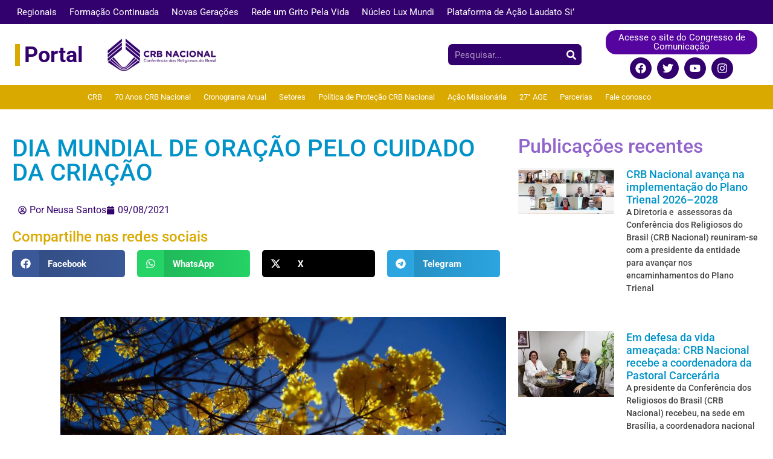

--- FILE ---
content_type: text/html; charset=UTF-8
request_url: https://crbnacional.org.br/dia-mundial-de-oracao-pelo-cuidado-da-criacao-3/
body_size: 35147
content:
<!doctype html><html lang="pt-BR"><head><script data-no-optimize="1">var litespeed_docref=sessionStorage.getItem("litespeed_docref");litespeed_docref&&(Object.defineProperty(document,"referrer",{get:function(){return litespeed_docref}}),sessionStorage.removeItem("litespeed_docref"));</script> <meta charset="UTF-8"><meta name="viewport" content="width=device-width, initial-scale=1"><link rel="profile" href="https://gmpg.org/xfn/11"><title>DIA MUNDIAL DE ORAÇÃO PELO CUIDADO DA CRIAÇÃO &#8211; CRB Nacional</title><meta name='robots' content='max-image-preview:large' />
 <script data-cfasync="false" data-pagespeed-no-defer>var gtm4wp_datalayer_name = "dataLayer";
	var dataLayer = dataLayer || [];</script>  <script id="google_gtagjs-js-consent-mode-data-layer" type="litespeed/javascript">window.dataLayer=window.dataLayer||[];function gtag(){dataLayer.push(arguments)}
gtag('consent','default',{"ad_personalization":"denied","ad_storage":"denied","ad_user_data":"denied","analytics_storage":"denied","functionality_storage":"denied","security_storage":"denied","personalization_storage":"denied","region":["AT","BE","BG","CH","CY","CZ","DE","DK","EE","ES","FI","FR","GB","GR","HR","HU","IE","IS","IT","LI","LT","LU","LV","MT","NL","NO","PL","PT","RO","SE","SI","SK"],"wait_for_update":500});window._googlesitekitConsentCategoryMap={"statistics":["analytics_storage"],"marketing":["ad_storage","ad_user_data","ad_personalization"],"functional":["functionality_storage","security_storage"],"preferences":["personalization_storage"]};window._googlesitekitConsents={"ad_personalization":"denied","ad_storage":"denied","ad_user_data":"denied","analytics_storage":"denied","functionality_storage":"denied","security_storage":"denied","personalization_storage":"denied","region":["AT","BE","BG","CH","CY","CZ","DE","DK","EE","ES","FI","FR","GB","GR","HR","HU","IE","IS","IT","LI","LT","LU","LV","MT","NL","NO","PL","PT","RO","SE","SI","SK"],"wait_for_update":500}</script> <link rel='dns-prefetch' href='//www.googletagmanager.com' /><link rel="alternate" type="application/rss+xml" title="Feed para CRB Nacional &raquo;" href="https://crbnacional.org.br/feed/" /><link rel="alternate" type="application/rss+xml" title="Feed de comentários para CRB Nacional &raquo;" href="https://crbnacional.org.br/comments/feed/" /><link data-optimized="2" rel="stylesheet" href="https://crbnacional.org.br/wp-content/litespeed/css/5eace447334f5e69703318b1461401b4.css?ver=fe7f0" /><script type="litespeed/javascript" data-src="https://crbnacional.org.br/wp-includes/js/jquery/jquery.min.js" id="jquery-core-js"></script> 
 <script type="litespeed/javascript" data-src="https://www.googletagmanager.com/gtag/js?id=GT-KVNWB4P" id="google_gtagjs-js"></script> <script id="google_gtagjs-js-after" type="litespeed/javascript">window.dataLayer=window.dataLayer||[];function gtag(){dataLayer.push(arguments)}
gtag("set","linker",{"domains":["crbnacional.org.br"]});gtag("js",new Date());gtag("set","developer_id.dZTNiMT",!0);gtag("config","GT-KVNWB4P",{"googlesitekit_post_type":"post"})</script> <link rel="https://api.w.org/" href="https://crbnacional.org.br/wp-json/" /><link rel="alternate" title="JSON" type="application/json" href="https://crbnacional.org.br/wp-json/wp/v2/posts/45158" /><link rel="EditURI" type="application/rsd+xml" title="RSD" href="https://crbnacional.org.br/xmlrpc.php?rsd" /><meta name="generator" content="WordPress 6.7.4" /><link rel="canonical" href="https://crbnacional.org.br/dia-mundial-de-oracao-pelo-cuidado-da-criacao-3/" /><link rel='shortlink' href='https://crbnacional.org.br/?p=45158' /><link rel="alternate" title="oEmbed (JSON)" type="application/json+oembed" href="https://crbnacional.org.br/wp-json/oembed/1.0/embed?url=https%3A%2F%2Fcrbnacional.org.br%2Fdia-mundial-de-oracao-pelo-cuidado-da-criacao-3%2F" /><link rel="alternate" title="oEmbed (XML)" type="text/xml+oembed" href="https://crbnacional.org.br/wp-json/oembed/1.0/embed?url=https%3A%2F%2Fcrbnacional.org.br%2Fdia-mundial-de-oracao-pelo-cuidado-da-criacao-3%2F&#038;format=xml" /><meta name="generator" content="Site Kit by Google 1.160.0" /> <script data-cfasync="false" data-pagespeed-no-defer>var dataLayer_content = {"pagePostType":"post","pagePostType2":"single-post","pageCategory":["notas","noticias-destaques","noticias","papa"],"pagePostAuthor":"Por Neusa Santos"};
	dataLayer.push( dataLayer_content );</script> <script data-cfasync="false" data-pagespeed-no-defer>(function(w,d,s,l,i){w[l]=w[l]||[];w[l].push({'gtm.start':
new Date().getTime(),event:'gtm.js'});var f=d.getElementsByTagName(s)[0],
j=d.createElement(s),dl=l!='dataLayer'?'&l='+l:'';j.async=true;j.src=
'//www.googletagmanager.com/gtm.js?id='+i+dl;f.parentNode.insertBefore(j,f);
})(window,document,'script','dataLayer','GTM-PGHQVCLK');</script> <meta name="generator" content="Elementor 3.31.2; features: e_font_icon_svg, additional_custom_breakpoints, e_element_cache; settings: css_print_method-external, google_font-enabled, font_display-auto"><link rel="icon" href="https://crbnacional.org.br/wp-content/uploads/2025/03/cropped-Logo-CRB-Nacional-h-1-32x32.png" sizes="32x32" /><link rel="icon" href="https://crbnacional.org.br/wp-content/uploads/2025/03/cropped-Logo-CRB-Nacional-h-1-192x192.png" sizes="192x192" /><link rel="apple-touch-icon" href="https://crbnacional.org.br/wp-content/uploads/2025/03/cropped-Logo-CRB-Nacional-h-1-180x180.png" /><meta name="msapplication-TileImage" content="https://crbnacional.org.br/wp-content/uploads/2025/03/cropped-Logo-CRB-Nacional-h-1-270x270.png" /> <script type="litespeed/javascript">function yydev_tagmanager_js_lazy_load(){var YY_analytics_TAG=document.createElement('script');YY_analytics_TAG.src='https://www.googletagmanager.com/gtag/js?id=UA-106829788-1';var first_analytics_ScriptTag=document.getElementsByTagName('script')[0];first_analytics_ScriptTag.parentNode.insertBefore(YY_analytics_TAG,first_analytics_ScriptTag);window.dataLayer=window.dataLayer||[];function gtag(){dataLayer.push(arguments)}gtag('js',new Date());gtag('config','UA-106829788-1');yydev_tagmanager_stop=1}var yydev_tagmanager_stop=0;document.addEventListener('DOMContentLiteSpeedLoaded',function(event){setTimeout(run_yydev_tagmanager_lazy_load,5000)});function run_yydev_tagmanager_lazy_load(){if(yydev_tagmanager_stop==0){yydev_tagmanager_js_lazy_load()}}window.addEventListener('scroll',function(e){if(this.scrollY>10&&yydev_tagmanager_stop==0){yydev_tagmanager_js_lazy_load()}});document.addEventListener('DOMContentLiteSpeedLoaded',function(){document.body.addEventListener('mouseup',yydev_run_event_lazyload);document.body.addEventListener('mousedown',yydev_run_event_lazyload);document.body.addEventListener('click',yydev_run_event_lazyload);document.body.addEventListener('mousemove',yydev_run_event_lazyload);document.body.addEventListener('keypress',yydev_run_event_lazyload)});function yydev_run_event_lazyload(){if(typeof yydev_tagmanager_stop!=='undefined'&&yydev_tagmanager_stop===0){yydev_tagmanager_js_lazy_load()}}</script> <script type="litespeed/javascript" data-src="https://www.googletagmanager.com/gtag/js?id=UA-106829788-1"></script> <script type="litespeed/javascript">window.dataLayer=window.dataLayer||[];function gtag(){dataLayer.push(arguments)}
gtag('js',new Date());gtag('config','UA-106829788-1')</script>  <script type="litespeed/javascript" data-src="https://www.googletagmanager.com/gtag/js?id=G-P1J3QQGYD1"></script> <script type="litespeed/javascript">window.dataLayer=window.dataLayer||[];function gtag(){dataLayer.push(arguments)}
gtag('js',new Date());gtag('config','G-P1J3QQGYD1')</script> </head><body class="post-template-default single single-post postid-45158 single-format-standard wp-embed-responsive theme-default elementor-default elementor-kit-47008 elementor-page-53043"><noscript><iframe data-lazyloaded="1" src="about:blank" data-litespeed-src="https://www.googletagmanager.com/ns.html?id=GTM-PGHQVCLK" height="0" width="0" style="display:none;visibility:hidden" aria-hidden="true"></iframe></noscript><a class="skip-link screen-reader-text" href="#content">Ir para o conteúdo</a><header data-elementor-type="header" data-elementor-id="57741" class="elementor elementor-57741 elementor-location-header" data-elementor-post-type="elementor_library"><section class="elementor-section elementor-top-section elementor-element elementor-element-d5c3322 elementor-section-boxed elementor-section-height-default elementor-section-height-default" data-id="d5c3322" data-element_type="section" data-settings="{&quot;background_background&quot;:&quot;classic&quot;}"><div class="elementor-container elementor-column-gap-default"><div class="elementor-column elementor-col-100 elementor-top-column elementor-element elementor-element-0ca641e" data-id="0ca641e" data-element_type="column"><div class="elementor-widget-wrap elementor-element-populated"><div class="elementor-element elementor-element-6c0fd16 elementor-nav-menu__text-align-center elementor-nav-menu--dropdown-tablet elementor-nav-menu--toggle elementor-nav-menu--burger elementor-widget elementor-widget-nav-menu" data-id="6c0fd16" data-element_type="widget" data-settings="{&quot;layout&quot;:&quot;horizontal&quot;,&quot;submenu_icon&quot;:{&quot;value&quot;:&quot;&lt;svg class=\&quot;e-font-icon-svg e-fas-caret-down\&quot; viewBox=\&quot;0 0 320 512\&quot; xmlns=\&quot;http:\/\/www.w3.org\/2000\/svg\&quot;&gt;&lt;path d=\&quot;M31.3 192h257.3c17.8 0 26.7 21.5 14.1 34.1L174.1 354.8c-7.8 7.8-20.5 7.8-28.3 0L17.2 226.1C4.6 213.5 13.5 192 31.3 192z\&quot;&gt;&lt;\/path&gt;&lt;\/svg&gt;&quot;,&quot;library&quot;:&quot;fa-solid&quot;},&quot;toggle&quot;:&quot;burger&quot;}" data-widget_type="nav-menu.default"><div class="elementor-widget-container"><nav aria-label="Menu" class="elementor-nav-menu--main elementor-nav-menu__container elementor-nav-menu--layout-horizontal e--pointer-underline e--animation-fade"><ul id="menu-1-6c0fd16" class="elementor-nav-menu"><li class="menu-item menu-item-type-custom menu-item-object-custom menu-item-has-children menu-item-57701"><a href="#" class="elementor-item elementor-item-anchor">Regionais</a><ul class="sub-menu elementor-nav-menu--dropdown"><li class="menu-item menu-item-type-custom menu-item-object-custom menu-item-57702"><a href="https://regionalbelem.crbnacional.org.br/" class="elementor-sub-item">Regional Belém</a></li><li class="menu-item menu-item-type-custom menu-item-object-custom menu-item-57704"><a href="https://regionalbrasilia.crbnacional.org.br/" class="elementor-sub-item">Regional Brasília</a></li><li class="menu-item menu-item-type-custom menu-item-object-custom menu-item-57703"><a href="https://regionalminasgerais.crbnacional.org.br/" class="elementor-sub-item">Regional Minas Gerais</a></li><li class="menu-item menu-item-type-custom menu-item-object-custom menu-item-57719"><a href="http://regionalsaopaulo.crbnacional.org.br" class="elementor-sub-item">Regional São Paulo</a></li><li class="menu-item menu-item-type-custom menu-item-object-custom menu-item-57718"><a href="http://regionalmaranhao.crbnacional.org.br" class="elementor-sub-item">Regional Maranhão</a></li><li class="menu-item menu-item-type-custom menu-item-object-custom menu-item-57710"><a href="https://regionalgoiania.crbnacional.org.br/" class="elementor-sub-item">Regional Goiânia</a></li><li class="menu-item menu-item-type-custom menu-item-object-custom menu-item-57705"><a href="https://regionalmatogrossodosul.crbnacional.org.br/" class="elementor-sub-item">Regional Mato Grosso do Sul</a></li><li class="menu-item menu-item-type-custom menu-item-object-custom menu-item-57706"><a href="https://regionalmatogrosso.crbnacional.org.br/" class="elementor-sub-item">Regional Mato Grosso</a></li><li class="menu-item menu-item-type-custom menu-item-object-custom menu-item-57707"><a href="https://regionalparana.crbnacional.org.br/" class="elementor-sub-item">Regional Paraná</a></li><li class="menu-item menu-item-type-custom menu-item-object-custom menu-item-57708"><a href="https://regionalsantacatarina.crbnacional.org.br/" class="elementor-sub-item">Regional Santa Catarina</a></li><li class="menu-item menu-item-type-custom menu-item-object-custom menu-item-57709"><a href="https://regionalceara.crbnacional.org.br/" class="elementor-sub-item">Regional Ceará</a></li><li class="menu-item menu-item-type-custom menu-item-object-custom menu-item-57711"><a href="https://regionalmanaus.crbnacional.org.br/" class="elementor-sub-item">Regional Manaus</a></li><li class="menu-item menu-item-type-custom menu-item-object-custom menu-item-57712"><a href="http://regionaltocantins.crbnacional.org.br" class="elementor-sub-item">Regional Tocantins</a></li><li class="menu-item menu-item-type-custom menu-item-object-custom menu-item-57713"><a href="http://regionalriograndedosul.crbnacional.org.br" class="elementor-sub-item">Regional Rio Grande do Sul</a></li><li class="menu-item menu-item-type-custom menu-item-object-custom menu-item-57714"><a href="http://regionalportovelho.crbnacional.org.br" class="elementor-sub-item">Regional Porto Velho</a></li><li class="menu-item menu-item-type-custom menu-item-object-custom menu-item-57715"><a href="http://regionalrecife.crbnacional.org.br" class="elementor-sub-item">Regional Recife</a></li><li class="menu-item menu-item-type-custom menu-item-object-custom menu-item-57716"><a href="http://regionalriodejaneiro.crbnacional.org.br" class="elementor-sub-item">Regional Rio de Janeiro</a></li><li class="menu-item menu-item-type-custom menu-item-object-custom menu-item-57717"><a href="https://regionalcrbbase.crbnacional.org.br/" class="elementor-sub-item">Regional Bahia Segipe</a></li><li class="menu-item menu-item-type-custom menu-item-object-custom menu-item-57720"><a href="http://regionalpiaui.crbnacional.org.br" class="elementor-sub-item">Regional Piauí</a></li><li class="menu-item menu-item-type-custom menu-item-object-custom menu-item-57721"><a href="http://regionalespiritosanto.crbnacional.org.br" class="elementor-sub-item">Regional Espírito Santo</a></li></ul></li><li class="menu-item menu-item-type-custom menu-item-object-custom menu-item-57769"><a href="https://formacaocontinuada.crbnacional.org.br/" class="elementor-item">Formação Continuada</a></li><li class="menu-item menu-item-type-custom menu-item-object-custom menu-item-57723"><a href="https://novasgeracoes.crbnacional.org.br/" class="elementor-item">Novas Gerações</a></li><li class="menu-item menu-item-type-custom menu-item-object-custom menu-item-57725"><a href="https://redeumgritopelavida.crbnacional.org.br/" class="elementor-item">Rede um Grito Pela Vida</a></li><li class="menu-item menu-item-type-custom menu-item-object-custom menu-item-57722"><a href="https://nucleoluxmundi.crbnacional.org.br/" class="elementor-item">Núcleo Lux Mundi</a></li><li class="menu-item menu-item-type-custom menu-item-object-custom menu-item-57748"><a href="https://laudatosi.crbnacional.org.br/" class="elementor-item">Plataforma de Ação Laudato Si&#8217;</a></li></ul></nav><div class="elementor-menu-toggle" role="button" tabindex="0" aria-label="Alternar menu" aria-expanded="false">
<svg aria-hidden="true" role="presentation" class="elementor-menu-toggle__icon--open e-font-icon-svg e-eicon-menu-bar" viewBox="0 0 1000 1000" xmlns="http://www.w3.org/2000/svg"><path d="M104 333H896C929 333 958 304 958 271S929 208 896 208H104C71 208 42 237 42 271S71 333 104 333ZM104 583H896C929 583 958 554 958 521S929 458 896 458H104C71 458 42 487 42 521S71 583 104 583ZM104 833H896C929 833 958 804 958 771S929 708 896 708H104C71 708 42 737 42 771S71 833 104 833Z"></path></svg><svg aria-hidden="true" role="presentation" class="elementor-menu-toggle__icon--close e-font-icon-svg e-eicon-close" viewBox="0 0 1000 1000" xmlns="http://www.w3.org/2000/svg"><path d="M742 167L500 408 258 167C246 154 233 150 217 150 196 150 179 158 167 167 154 179 150 196 150 212 150 229 154 242 171 254L408 500 167 742C138 771 138 800 167 829 196 858 225 858 254 829L496 587 738 829C750 842 767 846 783 846 800 846 817 842 829 829 842 817 846 804 846 783 846 767 842 750 829 737L588 500 833 258C863 229 863 200 833 171 804 137 775 137 742 167Z"></path></svg></div><nav class="elementor-nav-menu--dropdown elementor-nav-menu__container" aria-hidden="true"><ul id="menu-2-6c0fd16" class="elementor-nav-menu"><li class="menu-item menu-item-type-custom menu-item-object-custom menu-item-has-children menu-item-57701"><a href="#" class="elementor-item elementor-item-anchor" tabindex="-1">Regionais</a><ul class="sub-menu elementor-nav-menu--dropdown"><li class="menu-item menu-item-type-custom menu-item-object-custom menu-item-57702"><a href="https://regionalbelem.crbnacional.org.br/" class="elementor-sub-item" tabindex="-1">Regional Belém</a></li><li class="menu-item menu-item-type-custom menu-item-object-custom menu-item-57704"><a href="https://regionalbrasilia.crbnacional.org.br/" class="elementor-sub-item" tabindex="-1">Regional Brasília</a></li><li class="menu-item menu-item-type-custom menu-item-object-custom menu-item-57703"><a href="https://regionalminasgerais.crbnacional.org.br/" class="elementor-sub-item" tabindex="-1">Regional Minas Gerais</a></li><li class="menu-item menu-item-type-custom menu-item-object-custom menu-item-57719"><a href="http://regionalsaopaulo.crbnacional.org.br" class="elementor-sub-item" tabindex="-1">Regional São Paulo</a></li><li class="menu-item menu-item-type-custom menu-item-object-custom menu-item-57718"><a href="http://regionalmaranhao.crbnacional.org.br" class="elementor-sub-item" tabindex="-1">Regional Maranhão</a></li><li class="menu-item menu-item-type-custom menu-item-object-custom menu-item-57710"><a href="https://regionalgoiania.crbnacional.org.br/" class="elementor-sub-item" tabindex="-1">Regional Goiânia</a></li><li class="menu-item menu-item-type-custom menu-item-object-custom menu-item-57705"><a href="https://regionalmatogrossodosul.crbnacional.org.br/" class="elementor-sub-item" tabindex="-1">Regional Mato Grosso do Sul</a></li><li class="menu-item menu-item-type-custom menu-item-object-custom menu-item-57706"><a href="https://regionalmatogrosso.crbnacional.org.br/" class="elementor-sub-item" tabindex="-1">Regional Mato Grosso</a></li><li class="menu-item menu-item-type-custom menu-item-object-custom menu-item-57707"><a href="https://regionalparana.crbnacional.org.br/" class="elementor-sub-item" tabindex="-1">Regional Paraná</a></li><li class="menu-item menu-item-type-custom menu-item-object-custom menu-item-57708"><a href="https://regionalsantacatarina.crbnacional.org.br/" class="elementor-sub-item" tabindex="-1">Regional Santa Catarina</a></li><li class="menu-item menu-item-type-custom menu-item-object-custom menu-item-57709"><a href="https://regionalceara.crbnacional.org.br/" class="elementor-sub-item" tabindex="-1">Regional Ceará</a></li><li class="menu-item menu-item-type-custom menu-item-object-custom menu-item-57711"><a href="https://regionalmanaus.crbnacional.org.br/" class="elementor-sub-item" tabindex="-1">Regional Manaus</a></li><li class="menu-item menu-item-type-custom menu-item-object-custom menu-item-57712"><a href="http://regionaltocantins.crbnacional.org.br" class="elementor-sub-item" tabindex="-1">Regional Tocantins</a></li><li class="menu-item menu-item-type-custom menu-item-object-custom menu-item-57713"><a href="http://regionalriograndedosul.crbnacional.org.br" class="elementor-sub-item" tabindex="-1">Regional Rio Grande do Sul</a></li><li class="menu-item menu-item-type-custom menu-item-object-custom menu-item-57714"><a href="http://regionalportovelho.crbnacional.org.br" class="elementor-sub-item" tabindex="-1">Regional Porto Velho</a></li><li class="menu-item menu-item-type-custom menu-item-object-custom menu-item-57715"><a href="http://regionalrecife.crbnacional.org.br" class="elementor-sub-item" tabindex="-1">Regional Recife</a></li><li class="menu-item menu-item-type-custom menu-item-object-custom menu-item-57716"><a href="http://regionalriodejaneiro.crbnacional.org.br" class="elementor-sub-item" tabindex="-1">Regional Rio de Janeiro</a></li><li class="menu-item menu-item-type-custom menu-item-object-custom menu-item-57717"><a href="https://regionalcrbbase.crbnacional.org.br/" class="elementor-sub-item" tabindex="-1">Regional Bahia Segipe</a></li><li class="menu-item menu-item-type-custom menu-item-object-custom menu-item-57720"><a href="http://regionalpiaui.crbnacional.org.br" class="elementor-sub-item" tabindex="-1">Regional Piauí</a></li><li class="menu-item menu-item-type-custom menu-item-object-custom menu-item-57721"><a href="http://regionalespiritosanto.crbnacional.org.br" class="elementor-sub-item" tabindex="-1">Regional Espírito Santo</a></li></ul></li><li class="menu-item menu-item-type-custom menu-item-object-custom menu-item-57769"><a href="https://formacaocontinuada.crbnacional.org.br/" class="elementor-item" tabindex="-1">Formação Continuada</a></li><li class="menu-item menu-item-type-custom menu-item-object-custom menu-item-57723"><a href="https://novasgeracoes.crbnacional.org.br/" class="elementor-item" tabindex="-1">Novas Gerações</a></li><li class="menu-item menu-item-type-custom menu-item-object-custom menu-item-57725"><a href="https://redeumgritopelavida.crbnacional.org.br/" class="elementor-item" tabindex="-1">Rede um Grito Pela Vida</a></li><li class="menu-item menu-item-type-custom menu-item-object-custom menu-item-57722"><a href="https://nucleoluxmundi.crbnacional.org.br/" class="elementor-item" tabindex="-1">Núcleo Lux Mundi</a></li><li class="menu-item menu-item-type-custom menu-item-object-custom menu-item-57748"><a href="https://laudatosi.crbnacional.org.br/" class="elementor-item" tabindex="-1">Plataforma de Ação Laudato Si&#8217;</a></li></ul></nav></div></div></div></div></div></section><section class="elementor-section elementor-top-section elementor-element elementor-element-49fc329 elementor-section-boxed elementor-section-height-default elementor-section-height-default" data-id="49fc329" data-element_type="section"><div class="elementor-container elementor-column-gap-default"><div class="elementor-column elementor-col-25 elementor-top-column elementor-element elementor-element-a27c21e" data-id="a27c21e" data-element_type="column"><div class="elementor-widget-wrap elementor-element-populated"><div class="elementor-element elementor-element-da202f7 elementor-widget__width-initial elementor-widget elementor-widget-heading" data-id="da202f7" data-element_type="widget" data-widget_type="heading.default"><div class="elementor-widget-container"><h2 class="elementor-heading-title elementor-size-default"><a href="https://crbnacional.org.br/">Portal</a></h2></div></div></div></div><div class="elementor-column elementor-col-25 elementor-top-column elementor-element elementor-element-a91f7e0" data-id="a91f7e0" data-element_type="column"><div class="elementor-widget-wrap elementor-element-populated"><div class="elementor-element elementor-element-581c9f6 elementor-widget__width-initial elementor-widget elementor-widget-image" data-id="581c9f6" data-element_type="widget" data-widget_type="image.default"><div class="elementor-widget-container">
<img data-lazyloaded="1" src="[data-uri]" width="300" height="93" data-src="https://crbnacional.org.br/wp-content/uploads/2023/02/Logo_CRB_nova-300x93-1.png" class="attachment-large size-large wp-image-49707" alt="" /></div></div></div></div><div class="elementor-column elementor-col-25 elementor-top-column elementor-element elementor-element-1973e3c" data-id="1973e3c" data-element_type="column"><div class="elementor-widget-wrap elementor-element-populated"><div class="elementor-element elementor-element-a78f7dc elementor-search-form--skin-classic elementor-search-form--button-type-icon elementor-search-form--icon-search elementor-widget elementor-widget-search-form" data-id="a78f7dc" data-element_type="widget" data-settings="{&quot;skin&quot;:&quot;classic&quot;}" data-widget_type="search-form.default"><div class="elementor-widget-container">
<search role="search"><form class="elementor-search-form" action="https://crbnacional.org.br" method="get"><div class="elementor-search-form__container">
<label class="elementor-screen-only" for="elementor-search-form-a78f7dc">Pesquisar</label>
<input id="elementor-search-form-a78f7dc" placeholder="Pesquisar..." class="elementor-search-form__input" type="search" name="s" value="">
<button class="elementor-search-form__submit" type="submit" aria-label="Pesquisar"><div class="e-font-icon-svg-container"><svg class="fa fa-search e-font-icon-svg e-fas-search" viewBox="0 0 512 512" xmlns="http://www.w3.org/2000/svg"><path d="M505 442.7L405.3 343c-4.5-4.5-10.6-7-17-7H372c27.6-35.3 44-79.7 44-128C416 93.1 322.9 0 208 0S0 93.1 0 208s93.1 208 208 208c48.3 0 92.7-16.4 128-44v16.3c0 6.4 2.5 12.5 7 17l99.7 99.7c9.4 9.4 24.6 9.4 33.9 0l28.3-28.3c9.4-9.4 9.4-24.6.1-34zM208 336c-70.7 0-128-57.2-128-128 0-70.7 57.2-128 128-128 70.7 0 128 57.2 128 128 0 70.7-57.2 128-128 128z"></path></svg></div>													</button></div></form>
</search></div></div></div></div><div class="elementor-column elementor-col-25 elementor-top-column elementor-element elementor-element-9c46784" data-id="9c46784" data-element_type="column"><div class="elementor-widget-wrap elementor-element-populated"><div class="elementor-element elementor-element-8ce556a elementor-align-center elementor-widget elementor-widget-button" data-id="8ce556a" data-element_type="widget" data-widget_type="button.default"><div class="elementor-widget-container"><div class="elementor-button-wrapper">
<a class="elementor-button elementor-button-link elementor-size-sm" href="https://congressodecomunicacao.crbnacional.org.br/">
<span class="elementor-button-content-wrapper">
<span class="elementor-button-text">Acesse o site do Congresso de Comunicação</span>
</span>
</a></div></div></div><div class="elementor-element elementor-element-9d05dd4 elementor-shape-circle elementor-grid-0 e-grid-align-center elementor-widget elementor-widget-social-icons" data-id="9d05dd4" data-element_type="widget" data-widget_type="social-icons.default"><div class="elementor-widget-container"><div class="elementor-social-icons-wrapper elementor-grid" role="list">
<span class="elementor-grid-item" role="listitem">
<a class="elementor-icon elementor-social-icon elementor-social-icon-facebook elementor-repeater-item-d89c2f0" href="https://www.facebook.com/CRBNACIONAL" target="_blank">
<span class="elementor-screen-only">Facebook</span>
<svg class="e-font-icon-svg e-fab-facebook" viewBox="0 0 512 512" xmlns="http://www.w3.org/2000/svg"><path d="M504 256C504 119 393 8 256 8S8 119 8 256c0 123.78 90.69 226.38 209.25 245V327.69h-63V256h63v-54.64c0-62.15 37-96.48 93.67-96.48 27.14 0 55.52 4.84 55.52 4.84v61h-31.28c-30.8 0-40.41 19.12-40.41 38.73V256h68.78l-11 71.69h-57.78V501C413.31 482.38 504 379.78 504 256z"></path></svg>					</a>
</span>
<span class="elementor-grid-item" role="listitem">
<a class="elementor-icon elementor-social-icon elementor-social-icon-twitter elementor-repeater-item-b682435" href="https://twitter.com/crbnacional" target="_blank">
<span class="elementor-screen-only">Twitter</span>
<svg class="e-font-icon-svg e-fab-twitter" viewBox="0 0 512 512" xmlns="http://www.w3.org/2000/svg"><path d="M459.37 151.716c.325 4.548.325 9.097.325 13.645 0 138.72-105.583 298.558-298.558 298.558-59.452 0-114.68-17.219-161.137-47.106 8.447.974 16.568 1.299 25.34 1.299 49.055 0 94.213-16.568 130.274-44.832-46.132-.975-84.792-31.188-98.112-72.772 6.498.974 12.995 1.624 19.818 1.624 9.421 0 18.843-1.3 27.614-3.573-48.081-9.747-84.143-51.98-84.143-102.985v-1.299c13.969 7.797 30.214 12.67 47.431 13.319-28.264-18.843-46.781-51.005-46.781-87.391 0-19.492 5.197-37.36 14.294-52.954 51.655 63.675 129.3 105.258 216.365 109.807-1.624-7.797-2.599-15.918-2.599-24.04 0-57.828 46.782-104.934 104.934-104.934 30.213 0 57.502 12.67 76.67 33.137 23.715-4.548 46.456-13.32 66.599-25.34-7.798 24.366-24.366 44.833-46.132 57.827 21.117-2.273 41.584-8.122 60.426-16.243-14.292 20.791-32.161 39.308-52.628 54.253z"></path></svg>					</a>
</span>
<span class="elementor-grid-item" role="listitem">
<a class="elementor-icon elementor-social-icon elementor-social-icon-youtube elementor-repeater-item-de956b6" href="https://www.youtube.com/@crbnacionaloficial" target="_blank">
<span class="elementor-screen-only">Youtube</span>
<svg class="e-font-icon-svg e-fab-youtube" viewBox="0 0 576 512" xmlns="http://www.w3.org/2000/svg"><path d="M549.655 124.083c-6.281-23.65-24.787-42.276-48.284-48.597C458.781 64 288 64 288 64S117.22 64 74.629 75.486c-23.497 6.322-42.003 24.947-48.284 48.597-11.412 42.867-11.412 132.305-11.412 132.305s0 89.438 11.412 132.305c6.281 23.65 24.787 41.5 48.284 47.821C117.22 448 288 448 288 448s170.78 0 213.371-11.486c23.497-6.321 42.003-24.171 48.284-47.821 11.412-42.867 11.412-132.305 11.412-132.305s0-89.438-11.412-132.305zm-317.51 213.508V175.185l142.739 81.205-142.739 81.201z"></path></svg>					</a>
</span>
<span class="elementor-grid-item" role="listitem">
<a class="elementor-icon elementor-social-icon elementor-social-icon-instagram elementor-repeater-item-1f33c9c" href="https://www.instagram.com/crbnacionaloficial/" target="_blank">
<span class="elementor-screen-only">Instagram</span>
<svg class="e-font-icon-svg e-fab-instagram" viewBox="0 0 448 512" xmlns="http://www.w3.org/2000/svg"><path d="M224.1 141c-63.6 0-114.9 51.3-114.9 114.9s51.3 114.9 114.9 114.9S339 319.5 339 255.9 287.7 141 224.1 141zm0 189.6c-41.1 0-74.7-33.5-74.7-74.7s33.5-74.7 74.7-74.7 74.7 33.5 74.7 74.7-33.6 74.7-74.7 74.7zm146.4-194.3c0 14.9-12 26.8-26.8 26.8-14.9 0-26.8-12-26.8-26.8s12-26.8 26.8-26.8 26.8 12 26.8 26.8zm76.1 27.2c-1.7-35.9-9.9-67.7-36.2-93.9-26.2-26.2-58-34.4-93.9-36.2-37-2.1-147.9-2.1-184.9 0-35.8 1.7-67.6 9.9-93.9 36.1s-34.4 58-36.2 93.9c-2.1 37-2.1 147.9 0 184.9 1.7 35.9 9.9 67.7 36.2 93.9s58 34.4 93.9 36.2c37 2.1 147.9 2.1 184.9 0 35.9-1.7 67.7-9.9 93.9-36.2 26.2-26.2 34.4-58 36.2-93.9 2.1-37 2.1-147.8 0-184.8zM398.8 388c-7.8 19.6-22.9 34.7-42.6 42.6-29.5 11.7-99.5 9-132.1 9s-102.7 2.6-132.1-9c-19.6-7.8-34.7-22.9-42.6-42.6-11.7-29.5-9-99.5-9-132.1s-2.6-102.7 9-132.1c7.8-19.6 22.9-34.7 42.6-42.6 29.5-11.7 99.5-9 132.1-9s102.7-2.6 132.1 9c19.6 7.8 34.7 22.9 42.6 42.6 11.7 29.5 9 99.5 9 132.1s2.7 102.7-9 132.1z"></path></svg>					</a>
</span></div></div></div></div></div></div></section><section class="elementor-section elementor-top-section elementor-element elementor-element-a31aa51 elementor-section-boxed elementor-section-height-default elementor-section-height-default" data-id="a31aa51" data-element_type="section" data-settings="{&quot;background_background&quot;:&quot;classic&quot;}"><div class="elementor-container elementor-column-gap-default"><div class="elementor-column elementor-col-50 elementor-top-column elementor-element elementor-element-00c489e" data-id="00c489e" data-element_type="column"><div class="elementor-widget-wrap"></div></div><div class="elementor-column elementor-col-50 elementor-top-column elementor-element elementor-element-d0d1f2b" data-id="d0d1f2b" data-element_type="column"><div class="elementor-widget-wrap elementor-element-populated"><div class="elementor-element elementor-element-f91174d elementor-nav-menu--stretch elementor-nav-menu--dropdown-tablet elementor-nav-menu__text-align-aside elementor-nav-menu--toggle elementor-nav-menu--burger elementor-widget elementor-widget-nav-menu" data-id="f91174d" data-element_type="widget" data-settings="{&quot;full_width&quot;:&quot;stretch&quot;,&quot;layout&quot;:&quot;horizontal&quot;,&quot;submenu_icon&quot;:{&quot;value&quot;:&quot;&lt;svg class=\&quot;e-font-icon-svg e-fas-caret-down\&quot; viewBox=\&quot;0 0 320 512\&quot; xmlns=\&quot;http:\/\/www.w3.org\/2000\/svg\&quot;&gt;&lt;path d=\&quot;M31.3 192h257.3c17.8 0 26.7 21.5 14.1 34.1L174.1 354.8c-7.8 7.8-20.5 7.8-28.3 0L17.2 226.1C4.6 213.5 13.5 192 31.3 192z\&quot;&gt;&lt;\/path&gt;&lt;\/svg&gt;&quot;,&quot;library&quot;:&quot;fa-solid&quot;},&quot;toggle&quot;:&quot;burger&quot;}" data-widget_type="nav-menu.default"><div class="elementor-widget-container"><nav aria-label="Menu" class="elementor-nav-menu--main elementor-nav-menu__container elementor-nav-menu--layout-horizontal e--pointer-underline e--animation-fade"><ul id="menu-1-f91174d" class="elementor-nav-menu"><li class="menu-item menu-item-type-custom menu-item-object-custom menu-item-has-children menu-item-51893"><a href="#" class="elementor-item elementor-item-anchor">CRB</a><ul class="sub-menu elementor-nav-menu--dropdown"><li class="menu-item menu-item-type-post_type menu-item-object-page menu-item-has-children menu-item-52480"><a href="https://crbnacional.org.br/sobre-a-crb/" class="elementor-sub-item">Sobre a CRB</a><ul class="sub-menu elementor-nav-menu--dropdown"><li class="menu-item menu-item-type-post_type menu-item-object-page menu-item-53993"><a href="https://crbnacional.org.br/mensagem-da-presidente/" class="elementor-sub-item">Mensagem da Presidente</a></li><li class="menu-item menu-item-type-post_type menu-item-object-page menu-item-51894"><a href="https://crbnacional.org.br/diretoria/" class="elementor-sub-item">Diretoria</a></li></ul></li><li class="menu-item menu-item-type-post_type menu-item-object-page menu-item-53995"><a href="https://crbnacional.org.br/manual-de-identidade/" class="elementor-sub-item">Manual de Identidade</a></li><li class="menu-item menu-item-type-post_type menu-item-object-page menu-item-53077"><a href="https://crbnacional.org.br/instituicoes-membros/" class="elementor-sub-item">Instituições Membros</a></li></ul></li><li class="menu-item menu-item-type-custom menu-item-object-custom menu-item-has-children menu-item-59869"><a href="#" class="elementor-item elementor-item-anchor">70 Anos CRB Nacional</a><ul class="sub-menu elementor-nav-menu--dropdown"><li class="menu-item menu-item-type-post_type menu-item-object-page menu-item-59870"><a href="https://crbnacional.org.br/documentario-70-anos-crb-nacional/" class="elementor-sub-item">Documentário</a></li><li class="menu-item menu-item-type-post_type menu-item-object-page menu-item-59872"><a href="https://crbnacional.org.br/entrevistas/" class="elementor-sub-item">Entrevistas</a></li><li class="menu-item menu-item-type-post_type menu-item-object-page menu-item-59874"><a href="https://crbnacional.org.br/revista-70-anos-crb-nacional/" class="elementor-sub-item">Revista</a></li><li class="menu-item menu-item-type-post_type menu-item-object-page menu-item-59871"><a href="https://crbnacional.org.br/downloads-70-anos-crb-nacional/" class="elementor-sub-item">Downloads</a></li><li class="menu-item menu-item-type-post_type menu-item-object-page menu-item-59875"><a href="https://crbnacional.org.br/videos-70-anos-crb-nacional/" class="elementor-sub-item">Vídeos</a></li><li class="menu-item menu-item-type-post_type menu-item-object-page menu-item-59873"><a href="https://crbnacional.org.br/galeria-70-anos-crb-nacional/" class="elementor-sub-item">Galeria</a></li></ul></li><li class="menu-item menu-item-type-custom menu-item-object-custom menu-item-has-children menu-item-57770"><a href="#" class="elementor-item elementor-item-anchor">Cronograma Anual</a><ul class="sub-menu elementor-nav-menu--dropdown"><li class="menu-item menu-item-type-post_type menu-item-object-page menu-item-52505"><a href="https://crbnacional.org.br/plano-trienal-2022-2025-e-programacao/" class="elementor-sub-item">Calendário 2025</a></li></ul></li><li class="menu-item menu-item-type-post_type menu-item-object-page menu-item-has-children menu-item-52002"><a href="https://crbnacional.org.br/setor-juventudes/" class="elementor-item">Setores</a><ul class="sub-menu elementor-nav-menu--dropdown"><li class="menu-item menu-item-type-post_type menu-item-object-page menu-item-52638"><a href="https://crbnacional.org.br/setor-comunicacao/" class="elementor-sub-item">COMUNICAÇÃO</a></li><li class="menu-item menu-item-type-post_type menu-item-object-page menu-item-52635"><a href="https://crbnacional.org.br/setor-missao/" class="elementor-sub-item">MISSÃO</a></li><li class="menu-item menu-item-type-post_type menu-item-object-page menu-item-53108"><a href="https://crbnacional.org.br/setor-juventudes/" class="elementor-sub-item">JUVENTUDES</a></li><li class="menu-item menu-item-type-post_type menu-item-object-page menu-item-52636"><a href="https://crbnacional.org.br/setor-novas-geracoes/" class="elementor-sub-item">NOVAS GERAÇÕES</a></li><li class="menu-item menu-item-type-post_type menu-item-object-page menu-item-61580"><a href="https://crbnacional.org.br/setor-formacao-continuada/" class="elementor-sub-item">FORMAÇÃO CONTINUADA</a></li><li class="menu-item menu-item-type-post_type menu-item-object-page menu-item-53668"><a href="https://crbnacional.org.br/setor-secretaria/" class="elementor-sub-item">SECRETARIA</a></li><li class="menu-item menu-item-type-post_type menu-item-object-page menu-item-53667"><a href="https://crbnacional.org.br/setor-administrativo-financeiro/" class="elementor-sub-item">ADMINISTRATIVO FINANCEIRO</a></li><li class="menu-item menu-item-type-post_type menu-item-object-page menu-item-53666"><a href="https://crbnacional.org.br/setor-projetos/" class="elementor-sub-item">PROJETOS</a></li></ul></li><li class="menu-item menu-item-type-custom menu-item-object-custom menu-item-63030"><a href="https://politicadeprotecao.crbnacional.org.br/" class="elementor-item">Política de Proteção CRB Nacional</a></li><li class="menu-item menu-item-type-custom menu-item-object-custom menu-item-has-children menu-item-52329"><a href="#" class="elementor-item elementor-item-anchor">Ação Missionária</a><ul class="sub-menu elementor-nav-menu--dropdown"><li class="menu-item menu-item-type-custom menu-item-object-custom menu-item-52718"><a href="https://age.crbnacional.org.br/home-age-2022/" class="elementor-sub-item">26ª AGE</a></li><li class="menu-item menu-item-type-custom menu-item-object-custom menu-item-52719"><a href="https://25agecrb.blogspot.com/" class="elementor-sub-item">25ª AGE</a></li></ul></li><li class="menu-item menu-item-type-custom menu-item-object-custom menu-item-63419"><a href="https://age.crbnacional.org.br/" class="elementor-item">27° AGE</a></li><li class="menu-item menu-item-type-custom menu-item-object-custom menu-item-has-children menu-item-52327"><a href="#" class="elementor-item elementor-item-anchor">Parcerias</a><ul class="sub-menu elementor-nav-menu--dropdown"><li class="menu-item menu-item-type-post_type menu-item-object-page menu-item-52725"><a href="https://crbnacional.org.br/relacionadas-clar/" class="elementor-sub-item">CLAR</a></li><li class="menu-item menu-item-type-post_type menu-item-object-page menu-item-52724"><a href="https://crbnacional.org.br/relacionadas-cnbb/" class="elementor-sub-item">CNBB</a></li><li class="menu-item menu-item-type-post_type menu-item-object-page menu-item-52723"><a href="https://crbnacional.org.br/relacionadas-usgcb/" class="elementor-sub-item">USGCB</a></li><li class="menu-item menu-item-type-custom menu-item-object-custom menu-item-52331"><a href="https://anec.org.br/" class="elementor-sub-item">ANEC</a></li><li class="menu-item menu-item-type-custom menu-item-object-custom menu-item-52333"><a href="https://www.ccm.org.br/" class="elementor-sub-item">CCM</a></li><li class="menu-item menu-item-type-custom menu-item-object-custom menu-item-52335"><a href="https://www.justicapaz.org/portal/" class="elementor-sub-item">Justiça e Paz</a></li><li class="menu-item menu-item-type-custom menu-item-object-custom menu-item-55432"><a href="https://www.cnbb.org.br/" class="elementor-sub-item">CNBB</a></li><li class="menu-item menu-item-type-custom menu-item-object-custom menu-item-57778"><a href="https://www.agenciaarcanjo.com.br/" class="elementor-sub-item">Agência Arcanjo</a></li><li class="menu-item menu-item-type-custom menu-item-object-custom menu-item-57779"><a href="https://pom.org.br/" class="elementor-sub-item">POM</a></li><li class="menu-item menu-item-type-custom menu-item-object-custom menu-item-61128"><a href="https://www.porticus.com/" class="elementor-sub-item">Porticus</a></li><li class="menu-item menu-item-type-custom menu-item-object-custom menu-item-61129"><a href="https://www.adveniat.org/" class="elementor-sub-item">Adveniat</a></li><li class="menu-item menu-item-type-custom menu-item-object-custom menu-item-62453"><a href="https://www.usccb.org/" class="elementor-sub-item">United States Conference Of Catholic Bishops</a></li><li class="menu-item menu-item-type-custom menu-item-object-custom menu-item-63601"><a href="https://www.ngosource.org/about-equivalency-determination-on-file-badge" class="elementor-sub-item">NGOsource</a></li></ul></li><li class="menu-item menu-item-type-post_type menu-item-object-page menu-item-51931"><a href="https://crbnacional.org.br/presidente-fale-conosco/" class="elementor-item">Fale conosco</a></li></ul></nav><div class="elementor-menu-toggle" role="button" tabindex="0" aria-label="Alternar menu" aria-expanded="false">
<svg aria-hidden="true" role="presentation" class="elementor-menu-toggle__icon--open e-font-icon-svg e-eicon-menu-bar" viewBox="0 0 1000 1000" xmlns="http://www.w3.org/2000/svg"><path d="M104 333H896C929 333 958 304 958 271S929 208 896 208H104C71 208 42 237 42 271S71 333 104 333ZM104 583H896C929 583 958 554 958 521S929 458 896 458H104C71 458 42 487 42 521S71 583 104 583ZM104 833H896C929 833 958 804 958 771S929 708 896 708H104C71 708 42 737 42 771S71 833 104 833Z"></path></svg><svg aria-hidden="true" role="presentation" class="elementor-menu-toggle__icon--close e-font-icon-svg e-eicon-close" viewBox="0 0 1000 1000" xmlns="http://www.w3.org/2000/svg"><path d="M742 167L500 408 258 167C246 154 233 150 217 150 196 150 179 158 167 167 154 179 150 196 150 212 150 229 154 242 171 254L408 500 167 742C138 771 138 800 167 829 196 858 225 858 254 829L496 587 738 829C750 842 767 846 783 846 800 846 817 842 829 829 842 817 846 804 846 783 846 767 842 750 829 737L588 500 833 258C863 229 863 200 833 171 804 137 775 137 742 167Z"></path></svg></div><nav class="elementor-nav-menu--dropdown elementor-nav-menu__container" aria-hidden="true"><ul id="menu-2-f91174d" class="elementor-nav-menu"><li class="menu-item menu-item-type-custom menu-item-object-custom menu-item-has-children menu-item-51893"><a href="#" class="elementor-item elementor-item-anchor" tabindex="-1">CRB</a><ul class="sub-menu elementor-nav-menu--dropdown"><li class="menu-item menu-item-type-post_type menu-item-object-page menu-item-has-children menu-item-52480"><a href="https://crbnacional.org.br/sobre-a-crb/" class="elementor-sub-item" tabindex="-1">Sobre a CRB</a><ul class="sub-menu elementor-nav-menu--dropdown"><li class="menu-item menu-item-type-post_type menu-item-object-page menu-item-53993"><a href="https://crbnacional.org.br/mensagem-da-presidente/" class="elementor-sub-item" tabindex="-1">Mensagem da Presidente</a></li><li class="menu-item menu-item-type-post_type menu-item-object-page menu-item-51894"><a href="https://crbnacional.org.br/diretoria/" class="elementor-sub-item" tabindex="-1">Diretoria</a></li></ul></li><li class="menu-item menu-item-type-post_type menu-item-object-page menu-item-53995"><a href="https://crbnacional.org.br/manual-de-identidade/" class="elementor-sub-item" tabindex="-1">Manual de Identidade</a></li><li class="menu-item menu-item-type-post_type menu-item-object-page menu-item-53077"><a href="https://crbnacional.org.br/instituicoes-membros/" class="elementor-sub-item" tabindex="-1">Instituições Membros</a></li></ul></li><li class="menu-item menu-item-type-custom menu-item-object-custom menu-item-has-children menu-item-59869"><a href="#" class="elementor-item elementor-item-anchor" tabindex="-1">70 Anos CRB Nacional</a><ul class="sub-menu elementor-nav-menu--dropdown"><li class="menu-item menu-item-type-post_type menu-item-object-page menu-item-59870"><a href="https://crbnacional.org.br/documentario-70-anos-crb-nacional/" class="elementor-sub-item" tabindex="-1">Documentário</a></li><li class="menu-item menu-item-type-post_type menu-item-object-page menu-item-59872"><a href="https://crbnacional.org.br/entrevistas/" class="elementor-sub-item" tabindex="-1">Entrevistas</a></li><li class="menu-item menu-item-type-post_type menu-item-object-page menu-item-59874"><a href="https://crbnacional.org.br/revista-70-anos-crb-nacional/" class="elementor-sub-item" tabindex="-1">Revista</a></li><li class="menu-item menu-item-type-post_type menu-item-object-page menu-item-59871"><a href="https://crbnacional.org.br/downloads-70-anos-crb-nacional/" class="elementor-sub-item" tabindex="-1">Downloads</a></li><li class="menu-item menu-item-type-post_type menu-item-object-page menu-item-59875"><a href="https://crbnacional.org.br/videos-70-anos-crb-nacional/" class="elementor-sub-item" tabindex="-1">Vídeos</a></li><li class="menu-item menu-item-type-post_type menu-item-object-page menu-item-59873"><a href="https://crbnacional.org.br/galeria-70-anos-crb-nacional/" class="elementor-sub-item" tabindex="-1">Galeria</a></li></ul></li><li class="menu-item menu-item-type-custom menu-item-object-custom menu-item-has-children menu-item-57770"><a href="#" class="elementor-item elementor-item-anchor" tabindex="-1">Cronograma Anual</a><ul class="sub-menu elementor-nav-menu--dropdown"><li class="menu-item menu-item-type-post_type menu-item-object-page menu-item-52505"><a href="https://crbnacional.org.br/plano-trienal-2022-2025-e-programacao/" class="elementor-sub-item" tabindex="-1">Calendário 2025</a></li></ul></li><li class="menu-item menu-item-type-post_type menu-item-object-page menu-item-has-children menu-item-52002"><a href="https://crbnacional.org.br/setor-juventudes/" class="elementor-item" tabindex="-1">Setores</a><ul class="sub-menu elementor-nav-menu--dropdown"><li class="menu-item menu-item-type-post_type menu-item-object-page menu-item-52638"><a href="https://crbnacional.org.br/setor-comunicacao/" class="elementor-sub-item" tabindex="-1">COMUNICAÇÃO</a></li><li class="menu-item menu-item-type-post_type menu-item-object-page menu-item-52635"><a href="https://crbnacional.org.br/setor-missao/" class="elementor-sub-item" tabindex="-1">MISSÃO</a></li><li class="menu-item menu-item-type-post_type menu-item-object-page menu-item-53108"><a href="https://crbnacional.org.br/setor-juventudes/" class="elementor-sub-item" tabindex="-1">JUVENTUDES</a></li><li class="menu-item menu-item-type-post_type menu-item-object-page menu-item-52636"><a href="https://crbnacional.org.br/setor-novas-geracoes/" class="elementor-sub-item" tabindex="-1">NOVAS GERAÇÕES</a></li><li class="menu-item menu-item-type-post_type menu-item-object-page menu-item-61580"><a href="https://crbnacional.org.br/setor-formacao-continuada/" class="elementor-sub-item" tabindex="-1">FORMAÇÃO CONTINUADA</a></li><li class="menu-item menu-item-type-post_type menu-item-object-page menu-item-53668"><a href="https://crbnacional.org.br/setor-secretaria/" class="elementor-sub-item" tabindex="-1">SECRETARIA</a></li><li class="menu-item menu-item-type-post_type menu-item-object-page menu-item-53667"><a href="https://crbnacional.org.br/setor-administrativo-financeiro/" class="elementor-sub-item" tabindex="-1">ADMINISTRATIVO FINANCEIRO</a></li><li class="menu-item menu-item-type-post_type menu-item-object-page menu-item-53666"><a href="https://crbnacional.org.br/setor-projetos/" class="elementor-sub-item" tabindex="-1">PROJETOS</a></li></ul></li><li class="menu-item menu-item-type-custom menu-item-object-custom menu-item-63030"><a href="https://politicadeprotecao.crbnacional.org.br/" class="elementor-item" tabindex="-1">Política de Proteção CRB Nacional</a></li><li class="menu-item menu-item-type-custom menu-item-object-custom menu-item-has-children menu-item-52329"><a href="#" class="elementor-item elementor-item-anchor" tabindex="-1">Ação Missionária</a><ul class="sub-menu elementor-nav-menu--dropdown"><li class="menu-item menu-item-type-custom menu-item-object-custom menu-item-52718"><a href="https://age.crbnacional.org.br/home-age-2022/" class="elementor-sub-item" tabindex="-1">26ª AGE</a></li><li class="menu-item menu-item-type-custom menu-item-object-custom menu-item-52719"><a href="https://25agecrb.blogspot.com/" class="elementor-sub-item" tabindex="-1">25ª AGE</a></li></ul></li><li class="menu-item menu-item-type-custom menu-item-object-custom menu-item-63419"><a href="https://age.crbnacional.org.br/" class="elementor-item" tabindex="-1">27° AGE</a></li><li class="menu-item menu-item-type-custom menu-item-object-custom menu-item-has-children menu-item-52327"><a href="#" class="elementor-item elementor-item-anchor" tabindex="-1">Parcerias</a><ul class="sub-menu elementor-nav-menu--dropdown"><li class="menu-item menu-item-type-post_type menu-item-object-page menu-item-52725"><a href="https://crbnacional.org.br/relacionadas-clar/" class="elementor-sub-item" tabindex="-1">CLAR</a></li><li class="menu-item menu-item-type-post_type menu-item-object-page menu-item-52724"><a href="https://crbnacional.org.br/relacionadas-cnbb/" class="elementor-sub-item" tabindex="-1">CNBB</a></li><li class="menu-item menu-item-type-post_type menu-item-object-page menu-item-52723"><a href="https://crbnacional.org.br/relacionadas-usgcb/" class="elementor-sub-item" tabindex="-1">USGCB</a></li><li class="menu-item menu-item-type-custom menu-item-object-custom menu-item-52331"><a href="https://anec.org.br/" class="elementor-sub-item" tabindex="-1">ANEC</a></li><li class="menu-item menu-item-type-custom menu-item-object-custom menu-item-52333"><a href="https://www.ccm.org.br/" class="elementor-sub-item" tabindex="-1">CCM</a></li><li class="menu-item menu-item-type-custom menu-item-object-custom menu-item-52335"><a href="https://www.justicapaz.org/portal/" class="elementor-sub-item" tabindex="-1">Justiça e Paz</a></li><li class="menu-item menu-item-type-custom menu-item-object-custom menu-item-55432"><a href="https://www.cnbb.org.br/" class="elementor-sub-item" tabindex="-1">CNBB</a></li><li class="menu-item menu-item-type-custom menu-item-object-custom menu-item-57778"><a href="https://www.agenciaarcanjo.com.br/" class="elementor-sub-item" tabindex="-1">Agência Arcanjo</a></li><li class="menu-item menu-item-type-custom menu-item-object-custom menu-item-57779"><a href="https://pom.org.br/" class="elementor-sub-item" tabindex="-1">POM</a></li><li class="menu-item menu-item-type-custom menu-item-object-custom menu-item-61128"><a href="https://www.porticus.com/" class="elementor-sub-item" tabindex="-1">Porticus</a></li><li class="menu-item menu-item-type-custom menu-item-object-custom menu-item-61129"><a href="https://www.adveniat.org/" class="elementor-sub-item" tabindex="-1">Adveniat</a></li><li class="menu-item menu-item-type-custom menu-item-object-custom menu-item-62453"><a href="https://www.usccb.org/" class="elementor-sub-item" tabindex="-1">United States Conference Of Catholic Bishops</a></li><li class="menu-item menu-item-type-custom menu-item-object-custom menu-item-63601"><a href="https://www.ngosource.org/about-equivalency-determination-on-file-badge" class="elementor-sub-item" tabindex="-1">NGOsource</a></li></ul></li><li class="menu-item menu-item-type-post_type menu-item-object-page menu-item-51931"><a href="https://crbnacional.org.br/presidente-fale-conosco/" class="elementor-item" tabindex="-1">Fale conosco</a></li></ul></nav></div></div></div></div></div></section></header><div data-elementor-type="single-post" data-elementor-id="53043" class="elementor elementor-53043 elementor-location-single post-45158 post type-post status-publish format-standard has-post-thumbnail hentry category-notas category-noticias-destaques category-noticias category-papa" data-elementor-post-type="elementor_library"><section class="elementor-section elementor-top-section elementor-element elementor-element-5aa2aa7 elementor-section-boxed elementor-section-height-default elementor-section-height-default" data-id="5aa2aa7" data-element_type="section"><div class="elementor-container elementor-column-gap-default"><div class="elementor-column elementor-col-66 elementor-top-column elementor-element elementor-element-c1c4fec" data-id="c1c4fec" data-element_type="column"><div class="elementor-widget-wrap elementor-element-populated"><div class="elementor-element elementor-element-1699f48 elementor-widget elementor-widget-theme-post-title elementor-page-title elementor-widget-heading" data-id="1699f48" data-element_type="widget" data-widget_type="theme-post-title.default"><div class="elementor-widget-container"><h1 class="elementor-heading-title elementor-size-default">DIA MUNDIAL DE ORAÇÃO PELO CUIDADO DA CRIAÇÃO</h1></div></div><section class="elementor-section elementor-inner-section elementor-element elementor-element-b1c55e2 elementor-section-boxed elementor-section-height-default elementor-section-height-default" data-id="b1c55e2" data-element_type="section"><div class="elementor-container elementor-column-gap-default"><div class="elementor-column elementor-col-100 elementor-inner-column elementor-element elementor-element-a49852b" data-id="a49852b" data-element_type="column"><div class="elementor-widget-wrap elementor-element-populated"><div class="elementor-element elementor-element-20a8550 elementor-widget elementor-widget-post-info" data-id="20a8550" data-element_type="widget" data-widget_type="post-info.default"><div class="elementor-widget-container"><ul class="elementor-inline-items elementor-icon-list-items elementor-post-info"><li class="elementor-icon-list-item elementor-repeater-item-580902c elementor-inline-item" itemprop="author">
<span class="elementor-icon-list-icon">
<svg aria-hidden="true" class="e-font-icon-svg e-far-user-circle" viewBox="0 0 496 512" xmlns="http://www.w3.org/2000/svg"><path d="M248 104c-53 0-96 43-96 96s43 96 96 96 96-43 96-96-43-96-96-96zm0 144c-26.5 0-48-21.5-48-48s21.5-48 48-48 48 21.5 48 48-21.5 48-48 48zm0-240C111 8 0 119 0 256s111 248 248 248 248-111 248-248S385 8 248 8zm0 448c-49.7 0-95.1-18.3-130.1-48.4 14.9-23 40.4-38.6 69.6-39.5 20.8 6.4 40.6 9.6 60.5 9.6s39.7-3.1 60.5-9.6c29.2 1 54.7 16.5 69.6 39.5-35 30.1-80.4 48.4-130.1 48.4zm162.7-84.1c-24.4-31.4-62.1-51.9-105.1-51.9-10.2 0-26 9.6-57.6 9.6-31.5 0-47.4-9.6-57.6-9.6-42.9 0-80.6 20.5-105.1 51.9C61.9 339.2 48 299.2 48 256c0-110.3 89.7-200 200-200s200 89.7 200 200c0 43.2-13.9 83.2-37.3 115.9z"></path></svg>							</span>
<span class="elementor-icon-list-text elementor-post-info__item elementor-post-info__item--type-author">
Por Neusa Santos					</span></li><li class="elementor-icon-list-item elementor-repeater-item-fd14a50 elementor-inline-item" itemprop="datePublished">
<span class="elementor-icon-list-icon">
<svg aria-hidden="true" class="e-font-icon-svg e-fas-calendar" viewBox="0 0 448 512" xmlns="http://www.w3.org/2000/svg"><path d="M12 192h424c6.6 0 12 5.4 12 12v260c0 26.5-21.5 48-48 48H48c-26.5 0-48-21.5-48-48V204c0-6.6 5.4-12 12-12zm436-44v-36c0-26.5-21.5-48-48-48h-48V12c0-6.6-5.4-12-12-12h-40c-6.6 0-12 5.4-12 12v52H160V12c0-6.6-5.4-12-12-12h-40c-6.6 0-12 5.4-12 12v52H48C21.5 64 0 85.5 0 112v36c0 6.6 5.4 12 12 12h424c6.6 0 12-5.4 12-12z"></path></svg>							</span>
<span class="elementor-icon-list-text elementor-post-info__item elementor-post-info__item--type-date">
<time>09/08/2021</time>					</span></li></ul></div></div></div></div></div></section><div class="elementor-element elementor-element-97e31a7 elementor-widget elementor-widget-heading" data-id="97e31a7" data-element_type="widget" data-widget_type="heading.default"><div class="elementor-widget-container"><h2 class="elementor-heading-title elementor-size-default">Compartilhe nas redes sociais</h2></div></div><div class="elementor-element elementor-element-d0f4ff1 elementor-share-buttons--shape-rounded elementor-grid-4 elementor-grid-mobile-2 elementor-share-buttons--view-icon-text elementor-share-buttons--skin-gradient elementor-share-buttons--color-official elementor-widget elementor-widget-share-buttons" data-id="d0f4ff1" data-element_type="widget" data-widget_type="share-buttons.default"><div class="elementor-widget-container"><div class="elementor-grid" role="list"><div class="elementor-grid-item" role="listitem"><div class="elementor-share-btn elementor-share-btn_facebook" role="button" tabindex="0" aria-label="Compartilhar no facebook">
<span class="elementor-share-btn__icon">
<svg class="e-font-icon-svg e-fab-facebook" viewBox="0 0 512 512" xmlns="http://www.w3.org/2000/svg"><path d="M504 256C504 119 393 8 256 8S8 119 8 256c0 123.78 90.69 226.38 209.25 245V327.69h-63V256h63v-54.64c0-62.15 37-96.48 93.67-96.48 27.14 0 55.52 4.84 55.52 4.84v61h-31.28c-30.8 0-40.41 19.12-40.41 38.73V256h68.78l-11 71.69h-57.78V501C413.31 482.38 504 379.78 504 256z"></path></svg>							</span><div class="elementor-share-btn__text">
<span class="elementor-share-btn__title">
Facebook									</span></div></div></div><div class="elementor-grid-item" role="listitem"><div class="elementor-share-btn elementor-share-btn_whatsapp" role="button" tabindex="0" aria-label="Compartilhar no whatsapp">
<span class="elementor-share-btn__icon">
<svg class="e-font-icon-svg e-fab-whatsapp" viewBox="0 0 448 512" xmlns="http://www.w3.org/2000/svg"><path d="M380.9 97.1C339 55.1 283.2 32 223.9 32c-122.4 0-222 99.6-222 222 0 39.1 10.2 77.3 29.6 111L0 480l117.7-30.9c32.4 17.7 68.9 27 106.1 27h.1c122.3 0 224.1-99.6 224.1-222 0-59.3-25.2-115-67.1-157zm-157 341.6c-33.2 0-65.7-8.9-94-25.7l-6.7-4-69.8 18.3L72 359.2l-4.4-7c-18.5-29.4-28.2-63.3-28.2-98.2 0-101.7 82.8-184.5 184.6-184.5 49.3 0 95.6 19.2 130.4 54.1 34.8 34.9 56.2 81.2 56.1 130.5 0 101.8-84.9 184.6-186.6 184.6zm101.2-138.2c-5.5-2.8-32.8-16.2-37.9-18-5.1-1.9-8.8-2.8-12.5 2.8-3.7 5.6-14.3 18-17.6 21.8-3.2 3.7-6.5 4.2-12 1.4-32.6-16.3-54-29.1-75.5-66-5.7-9.8 5.7-9.1 16.3-30.3 1.8-3.7.9-6.9-.5-9.7-1.4-2.8-12.5-30.1-17.1-41.2-4.5-10.8-9.1-9.3-12.5-9.5-3.2-.2-6.9-.2-10.6-.2-3.7 0-9.7 1.4-14.8 6.9-5.1 5.6-19.4 19-19.4 46.3 0 27.3 19.9 53.7 22.6 57.4 2.8 3.7 39.1 59.7 94.8 83.8 35.2 15.2 49 16.5 66.6 13.9 10.7-1.6 32.8-13.4 37.4-26.4 4.6-13 4.6-24.1 3.2-26.4-1.3-2.5-5-3.9-10.5-6.6z"></path></svg>							</span><div class="elementor-share-btn__text">
<span class="elementor-share-btn__title">
WhatsApp									</span></div></div></div><div class="elementor-grid-item" role="listitem"><div class="elementor-share-btn elementor-share-btn_x-twitter" role="button" tabindex="0" aria-label="Compartilhar no x-twitter">
<span class="elementor-share-btn__icon">
<svg class="e-font-icon-svg e-fab-x-twitter" viewBox="0 0 512 512" xmlns="http://www.w3.org/2000/svg"><path d="M389.2 48h70.6L305.6 224.2 487 464H345L233.7 318.6 106.5 464H35.8L200.7 275.5 26.8 48H172.4L272.9 180.9 389.2 48zM364.4 421.8h39.1L151.1 88h-42L364.4 421.8z"></path></svg>							</span><div class="elementor-share-btn__text">
<span class="elementor-share-btn__title">
X									</span></div></div></div><div class="elementor-grid-item" role="listitem"><div class="elementor-share-btn elementor-share-btn_telegram" role="button" tabindex="0" aria-label="Compartilhar no telegram">
<span class="elementor-share-btn__icon">
<svg class="e-font-icon-svg e-fab-telegram" viewBox="0 0 496 512" xmlns="http://www.w3.org/2000/svg"><path d="M248 8C111 8 0 119 0 256s111 248 248 248 248-111 248-248S385 8 248 8zm121.8 169.9l-40.7 191.8c-3 13.6-11.1 16.9-22.4 10.5l-62-45.7-29.9 28.8c-3.3 3.3-6.1 6.1-12.5 6.1l4.4-63.1 114.9-103.8c5-4.4-1.1-6.9-7.7-2.5l-142 89.4-61.2-19.1c-13.3-4.2-13.6-13.3 2.8-19.7l239.1-92.2c11.1-4 20.8 2.7 17.2 19.5z"></path></svg>							</span><div class="elementor-share-btn__text">
<span class="elementor-share-btn__title">
Telegram									</span></div></div></div></div></div></div><div class="elementor-element elementor-element-02629cd elementor-hidden-desktop elementor-hidden-tablet elementor-hidden-mobile elementor-widget elementor-widget-theme-post-featured-image elementor-widget-image" data-id="02629cd" data-element_type="widget" data-widget_type="theme-post-featured-image.default"><div class="elementor-widget-container">
<img data-lazyloaded="1" src="[data-uri]" width="800" height="450" data-src="https://crbnacional.org.br/wp-content/uploads/2021/08/Cerrado-brasileiro-800x450.jpg.webp" class="attachment-large size-large wp-image-45161" alt="" data-srcset="https://crbnacional.org.br/wp-content/uploads/2021/08/Cerrado-brasileiro-800x450.jpg.webp 800w, https://crbnacional.org.br/wp-content/uploads/2021/08/Cerrado-brasileiro-300x169.jpg.webp 300w, https://crbnacional.org.br/wp-content/uploads/2021/08/Cerrado-brasileiro-768x432.jpg.webp 768w, https://crbnacional.org.br/wp-content/uploads/2021/08/Cerrado-brasileiro-350x197.jpg.webp 350w, https://crbnacional.org.br/wp-content/uploads/2021/08/Cerrado-brasileiro.jpg.webp 1280w" data-sizes="(max-width: 800px) 100vw, 800px" /></div></div><div class="elementor-element elementor-element-dbcf8c4 elementor-widget elementor-widget-theme-post-content" data-id="dbcf8c4" data-element_type="widget" data-widget_type="theme-post-content.default"><div class="elementor-widget-container"><blockquote><p>&nbsp;</p><figure id="attachment_45159" aria-describedby="caption-attachment-45159" style="width: 800px" class="wp-caption aligncenter"><a href="https://crbnacional.org.br/wp-content/uploads/2021/08/floradas_de_ipes-amarelos_florecem_em_brasilia_2808200949.jpg"><img data-lazyloaded="1" src="[data-uri]" fetchpriority="high" fetchpriority="high" decoding="async" class="size-large wp-image-45159" data-src="https://crbnacional.org.br/wp-content/uploads/2021/08/floradas_de_ipes-amarelos_florecem_em_brasilia_2808200949-800x479.jpg.webp" alt="" width="800" height="479" data-srcset="https://crbnacional.org.br/wp-content/uploads/2021/08/floradas_de_ipes-amarelos_florecem_em_brasilia_2808200949-800x479.jpg.webp 800w, https://crbnacional.org.br/wp-content/uploads/2021/08/floradas_de_ipes-amarelos_florecem_em_brasilia_2808200949-300x179.jpg.webp 300w, https://crbnacional.org.br/wp-content/uploads/2021/08/floradas_de_ipes-amarelos_florecem_em_brasilia_2808200949-768x459.jpg.webp 768w, https://crbnacional.org.br/wp-content/uploads/2021/08/floradas_de_ipes-amarelos_florecem_em_brasilia_2808200949-350x209.jpg.webp 350w, https://crbnacional.org.br/wp-content/uploads/2021/08/floradas_de_ipes-amarelos_florecem_em_brasilia_2808200949.jpg.webp 1170w" data-sizes="(max-width: 800px) 100vw, 800px" /></a><figcaption id="caption-attachment-45159" class="wp-caption-text">Floradas de ipês-amarelos&nbsp;</figcaption></figure><p style="text-align: justify;">Em 1º de setembro, celebra-se o Dia Mundial de Oração pelo Cuidado da Criação, instituído pelo Papa Francisco em agosto de 2015. Colaborar com o cuidado da Casa Comum frente às feridas do Planeta é uma das quatro Preferências Apostólicas Universais da Companhia de Jesus que norteiam a missão dos jesuítas pelos próximos dez anos. Também jesuíta, o Papa Francisco ainda recomendou que todos os anos a Igreja vivenciasse, de 1º de setembro a 4 de outubro, um período de reflexão e preces em prol do meio ambiente.</p><p><strong>TEMPOS DE CRIAÇÃO</strong></p><p style="text-align: justify;">Em consonância com o momento especial para a Igreja de atenção às questões da Casa Comum, a Rede de Promoção da Justiça Socioambiental da Província dos Jesuítas do Brasil (RPJSA-BRA) se une ao Dicastério para o Serviço do Desenvolvimento Humano Integral e, no Brasil, ao Movimento Católico Global pelo Clima para proclamar, para o período, o clamor do Tempo da Criação. Colaboram com a iniciativa o Observatório Nacional de Justiça Socioambiental (Olma), o Instituto Humanitas (Unicap), o Centro de Promoção de Agentes de Transformação (Cepat), o Serviço Jesuíta a Migrantes e Refugiados (SJMR Brasil) e o Centro Magis Amazônia.</p><p style="text-align: justify;">As ações alinham-se à mensagem do Papa Francisco para o período. Confira!</p><p style="text-align: justify;"><strong><em>Queridos irmãos e irmãs,</em></strong></p><p style="text-align: justify;"><em>Anualmente, sobretudo desde a publicação da carta encíclica Laudato si’ (24/V/2015; daqui em diante, citada com a sigla LS), o primeiro dia de setembro assinala, para a família cristã, o Dia Mundial de Oração pelo Cuidado da Criação; e com ele se abre o Tempo da Criação que conclui no dia 4 de outubro, memória de São Francisco de Assis. Durante este período, os cristãos renovam em todo o mundo a fé em Deus criador e unem-se de maneira especial na oração e na ação pela preservação da casa comum.</em></p><p style="text-align: justify;"><em>Alegro-me com o tema escolhido pela família ecuménica para a celebração do Tempo da Criação 2020, ou seja, um «Jubileu pela Terra», tendo em vista que se celebra precisamente este ano o quinquagésimo aniversário do Dia da Terra.</em></p><p style="text-align: justify;"><em>Na Sagrada Escritura, o Jubileu é um tempo sagrado para recordar, regressar, repousar, restaurar e rejubilar.</em></p><p style="text-align: justify;"><strong><em>1. Um tempo para recordar</em></strong></p><p style="text-align: justify;"><em>Somos convidados a lembrar sobretudo que o destino último da criação é entrar no «sábado eterno» de Deus. É uma viagem que se realiza no tempo, abraçando o ritmo dos sete dias da semana, o ciclo dos sete anos e o grande Ano Jubilar que sobrevém ao concluírem-se os sete anos sabáticos.</em></p><p style="text-align: justify;"><em>Depois o Jubileu é um tempo de graça para recordar a vocação primordial da criação: ser e prosperar como comunidade de amor. Existimos apenas graças às relações com Deus criador, com os irmãos e irmãs enquanto membros duma família comum e com todas as criaturas que habitam na mesma casa que nós. «Tudo está relacionado, e todos nós, seres humanos, caminhamos juntos como irmãos e irmãs numa peregrinação maravilhosa, entrelaçados pelo amor que Deus tem a cada uma das suas criaturas e que nos une também, com terna afeição, ao irmão sol, à irmã lua, ao irmão rio e à mãe terra» (LS, 92).</em></p><p style="text-align: justify;"><em>Por isso o Jubileu é um tempo para a recordação, repassando na memória a nossa existência inter-relacional. Temos necessidade constante de nos lembrar que «tudo está inter-relacionado e o cuidado autêntico da nossa própria vida e das nossas relações com a natureza é inseparável da fraternidade, da justiça e da fidelidade aos outros» (LS, 70).</em></p><p style="text-align: justify;"><strong><em>2. Um tempo para regressar</em></strong></p><p style="text-align: justify;"><em>O Jubileu é um tempo para voltar atrás e arrepender-se. Quebramos os laços que nos uniam ao Criador, aos outros seres humanos e ao resto da criação. Precisamos de sarar estas relações danificadas, que são essenciais para sustentáculo de nós mesmos e de toda a trama da vida.</em></p><p style="text-align: justify;"><em>O Jubileu é um tempo de regresso a Deus, nosso criador amoroso. Não é possível viver em harmonia com a criação, sem estar em paz com o Criador, fonte e origem de todas as coisas. Como observou o Papa Bento XVI, «o consumo brutal da criação começa lá onde Deus não está, onde a matéria já é somente material para nós, onde nós mesmos somos a última instância, onde o conjunto é simplesmente nossa propriedade» (Encontro com o Clero da diocese de Bolzano-Bressanone, 06/VIII/2008).</em></p><p style="text-align: justify;"><em>O Jubileu convida-nos a pensar novamente nos outros, especialmente nos pobres e nos mais vulneráveis. Somos chamados a acolher de novo o plano primordial e amoroso de Deus para a criação como uma herança comum, um banquete que deve ser partilhado com todos os irmãos e irmãs em espírito de convivência; não numa competição desatinada, mas numa comunhão jubilosa, onde nos apoiamos e protegemos mutuamente. O Jubileu é um tempo para dar liberdade aos oprimidos e a quantos estão acorrentados aos grilhões das várias formas de escravidão moderna, nomeadamente o tráfico de pessoas e o trabalho infantil.</em></p><p style="text-align: justify;"><em>Além disso precisamos de voltar a ouvir a terra, expressa na Sagrada Escritura pelo termo &#8220;adamah&#8221;, o lugar donde foi tirado Adam, o homem. Hoje, a voz da criação incita-nos, alarmada, a regressar ao lugar certo na ordem natural, lembrando-nos que somos parte, não patrões, da rede interligada da vida. A desintegração da biodiversidade, o aumento vertiginoso de catástrofes climáticas, o impacto desproporcionado que tem a pandemia atual sobre os mais pobres e frágeis são sinais de alarme perante a avidez desenfreada do consumo.</em></p><p style="text-align: justify;"><em>De modo particular durante este Tempo da Criação, ouçamos o pulsar da criação. Com efeito, esta nasceu para manifestar e comunicar a glória de Deus, para nos ajudar a encontrar na sua beleza o Senhor de todas as coisas e regressar a Ele (cf. São Boaventura, In II Sent., I, 2,2, q. 1, concl; Brevil., II, 5.11). Por isso, a terra da qual fomos tirados é lugar de oração e meditação: «despertemos o sentido estético e contemplativo que Deus colocou em nós» (Francisco, Exort. ap. Querida Amazônia, 56). A capacidade de contemplar e nos maravilharmos é algo que podemos aprender especialmente dos irmãos e irmãs indígenas, que vivem em harmonia com a terra e as suas variadas formas de vida.</em></p><p style="text-align: justify;"><strong><em>3. Um tempo para repousar</em></strong></p><p style="text-align: justify;"><em>Deus, na sua sabedoria, reservou o dia de sábado para que a terra e os seus habitantes pudessem descansar e restaurar-se. Hoje, porém, os nossos estilos de vida forçam o planeta para além dos seus limites. A procura contínua de crescimento e o ciclo incessante da produção e do consumo estão a extenuar o ambiente. As florestas dissipam-se, o solo torna-se erosivo, os campos desaparecem, os desertos avançam, os mares tornam-se ácidos e as tempestades intensificam-se: a criação geme!</em></p><p style="text-align: justify;"><em>Durante o Jubileu, o Povo de Deus era convidado a repousar dos seus trabalhos habituais, para deixar – graças à diminuição do consumo habitual – que a terra se regenerasse e o mundo reentrasse na ordem. Hoje precisamos de encontrar estilos de vida équos e sustentáveis, que restituam à Terra o repouso que lhe cabe, vias de subsistência suficientes para todos, sem destruir os ecossistemas que nos sustentam.</em></p><p style="text-align: justify;"><em>De algum modo a pandemia atual levou-nos a redescobrir estilos de vida mais simples e sustentáveis. A crise deu-nos, em certo sentido, a possibilidade de desenvolver novas maneiras de viver. Foi possível constatar como a Terra consegue recuperar, se a deixarmos descansar: o ar tornou-se mais puro, as águas mais transparentes, as espécies animais voltaram para muitos lugares donde tinham desaparecido. A pandemia levou-nos a uma encruzilhada. Devemos aproveitar este momento decisivo para acabar com atividades e objetivos supérfluos e destrutivos, e cultivar valores, vínculos e projetos criadores. Devemos examinar os nossos hábitos no uso da energia, no consumo, nos transportes e na alimentação. Devemos retirar, das nossas economias, aspetos não essenciais e nocivos, e criar modalidades vantajosas de comércio, produção e transporte dos bens.</em></p><p style="text-align: justify;"><strong><em>4. Um tempo para restaurar</em></strong></p><p style="text-align: justify;"><em>O Jubileu é um tempo para restaurar a harmonia primordial da criação e para curar relações humanas comprometidas.</em></p><p style="text-align: justify;"><em>Convida a restabelecer relações sociais equitativas, restituindo a cada um a sua liberdade e os bens próprios, e perdoando as dívidas dos outros. Por isso não devemos esquecer a história de exploração do Sul do planeta, que provocou um enorme deficit ecológico, devido principalmente à depredação dos recursos e ao uso excessivo do espaço ambiental comum para a eliminação dos resíduos. É o tempo duma justiça reparadora. A este respeito, renovo o meu apelo para se cancelar a dívida dos países mais frágeis, à luz do grave impacto das crises sanitárias, sociais e económicas que aqueles têm de enfrentar na sequência do vírus Covid-19. É necessário ainda assegurar que os incentivos para a recuperação, em fase de elaboração e implementação a nível mundial, regional e nacional, se tornem realmente eficazes mediante políticas, legislações e investimentos centrados no bem comum e com a garantia de se alcançar os objetivos sociais e ambientais globais.</em></p><p style="text-align: justify;"><em>De igual modo é preciso restaurar a terra. O restabelecimento dum equilíbrio climático é extremamente importante, vista a urgência em que nos encontramos. Estamos a ficar sem tempo, como nos lembram os nossos filhos e os jovens. Tem-se de fazer todo o possível para manter o aumento da temperatura média global abaixo do limite de 1,5 graus centígrados, como ficou consagrado no Acordo de Paris sobre o Clima: ultrapassar tal limite revelar-se-á catastrófico, sobretudo para as comunidades mais pobres em todo o mundo. Neste momento crítico, é necessário promover uma solidariedade intra e intergeracional. Como preparação para a importante Cimeira do Clima em Glasgow, no Reino Unido (COP 26), convido cada país a adotar metas nacionais mais ambiciosas para reduzir as emissões.</em></p><p style="text-align: justify;"><em>O restabelecimento da biodiversidade é igualmente crucial no contexto duma extinção de espécies e uma degradação dos ecossistemas sem precedentes. É necessário apoiar o apelo das Nações Unidas para preservar 30% da Terra como habitat protegido até 2030, a fim de conter a taxa alarmante de perda da biodiversidade. Exorto a comunidade internacional a colaborar para garantir que a Cimeira sobre a Biodiversidade (COP 15) de Kunming, na China, constitua um ponto de viragem no sentido do restabelecimento da Terra como casa onde, segundo a vontade do Criador, a vida seja abundante.</em></p><p style="text-align: justify;"><em>Somos obrigados a reparar segundo justiça, garantindo, a quantos habitaram uma terra durante gerações, que possam recuperar plenamente a sua utilização. É preciso proteger as comunidades indígenas de empresas, particularmente multinacionais, que, com a extração perniciosa de combustíveis fósseis, minerais, madeira e produtos agroindustriais, «fazem nos países menos desenvolvidos aquilo que não podem fazer nos países que lhes dão o capital» (LS, 51). Esta má conduta das empresas representa um «novo tipo de colonialismo» (São João Paulo II, Discurso à Academia Pontifícia das Ciências Sociais, 27/IV/2001, citado na Exort. ap. Querida Amazonia, 14), que explora vergonhosamente comunidades e países mais pobres a braços com uma busca desesperada de desenvolvimento económico. É necessário consolidar as legislações nacionais e internacionais, para que regulamentem as atividades das empresas extrativas e garantam o acesso à justiça aos prejudicados.</em></p><p style="text-align: justify;"><strong><em>5. Um tempo para rejubilar</em></strong></p><p style="text-align: justify;"><em>Na tradição bíblica, o Jubileu constitui um acontecimento festivo, inaugurado por um som de tromba que ressoa por toda a terra. Sabemos que o clamor da Terra e dos pobres se tornou, nos anos passados, ainda mais rumoroso. Simultaneamente somos testemunhas do modo como o Espírito Santo está inspirando por todo o lado indivíduos e comunidades a unirem-se para reconstruir a casa comum e defender os mais vulneráveis. Assistimos ao surgimento gradual duma grande mobilização de pessoas que, partindo de baixo e das periferias, se estão empenhando generosamente em prol da proteção da terra e dos pobres. É uma alegria ver tantos jovens e comunidades, especialmente indígenas, na linha da frente para dar resposta à crise ecológica. Apelam por um Jubileu da Terra e um novo começo, cientes de que «as coisas podem mudar» (LS, 13).</em></p><p style="text-align: justify;"><em>Temos ainda motivo para nos alegrar quando constatamos como o Ano especial de aniversário da Laudato si’ está a inspirar numerosas iniciativas a nível local e global em prol do cuidado da casa comum e dos pobres. Este ano deveria levar a planos operacionais de longo prazo, para chegar a haver uma ecologia integral nas famílias, paróquias, dioceses, ordens religiosas, escolas, universidades, cuidados da saúde, empresas, fazendas agrícolas e em muitas outras áreas.</em></p><p style="text-align: justify;"><em>Regozijamo-nos também com as comunidades de crentes que se estão dando as mãos para criar um mundo mais justo, pacífico e sustentável. É motivo de particular alegria que o Tempo da Criação se esteja a tornar uma iniciativa verdadeiramente ecuménica. Continuemos a crescer na consciência de que todos moramos numa casa comum enquanto membros da mesma família!</em></p><p style="text-align: justify;"><em>Alegremo-nos porque o Criador, no seu amor, sustenta os nossos humildes esforços em prol da Terra. Esta é também a casa de Deus, onde a sua Palavra «Se fez carne e veio habitar conosco» (Jo 1, 14), o lugar que a efusão do Espírito Santo renova sem cessar.</em></p><p style="text-align: justify;"><em>«Enviai, Senhor, o vosso Espírito e renovai a face da terra» (cf. Sal 104/103, 30).</em></p><p style="text-align: justify;"><em>Roma, em São João de Latrão, 1 de setembro de 2020.</em></p><p style="text-align: center;">Francisco</p></blockquote></div></div></div></div><div class="elementor-column elementor-col-33 elementor-top-column elementor-element elementor-element-086836a" data-id="086836a" data-element_type="column"><div class="elementor-widget-wrap elementor-element-populated"><div class="elementor-element elementor-element-c63312a elementor-widget elementor-widget-heading" data-id="c63312a" data-element_type="widget" data-widget_type="heading.default"><div class="elementor-widget-container"><h2 class="elementor-heading-title elementor-size-default">Publicações recentes</h2></div></div><div class="elementor-element elementor-element-facbac1 elementor-grid-1 elementor-posts--thumbnail-left elementor-grid-tablet-2 elementor-grid-mobile-1 elementor-widget elementor-widget-posts" data-id="facbac1" data-element_type="widget" data-settings="{&quot;classic_columns&quot;:&quot;1&quot;,&quot;classic_columns_tablet&quot;:&quot;2&quot;,&quot;classic_columns_mobile&quot;:&quot;1&quot;,&quot;classic_row_gap&quot;:{&quot;unit&quot;:&quot;px&quot;,&quot;size&quot;:35,&quot;sizes&quot;:[]},&quot;classic_row_gap_tablet&quot;:{&quot;unit&quot;:&quot;px&quot;,&quot;size&quot;:&quot;&quot;,&quot;sizes&quot;:[]},&quot;classic_row_gap_mobile&quot;:{&quot;unit&quot;:&quot;px&quot;,&quot;size&quot;:&quot;&quot;,&quot;sizes&quot;:[]}}" data-widget_type="posts.classic"><div class="elementor-widget-container"><div class="elementor-posts-container elementor-posts elementor-posts--skin-classic elementor-grid" role="list"><article class="elementor-post elementor-grid-item post-64475 post type-post status-publish format-standard has-post-thumbnail hentry category-eventos category-geral category-instituicao-membros category-noticias-destaques category-noticias category-regionais" role="listitem">
<a class="elementor-post__thumbnail__link" href="https://crbnacional.org.br/crb-nacional-avanca-na-implementacao-do-plano-trienal-2026-2028/" tabindex="-1" ><div class="elementor-post__thumbnail"><img data-lazyloaded="1" src="[data-uri]" loading="lazy" width="300" height="143" data-src="https://crbnacional.org.br/wp-content/uploads/2025/11/WhatsApp-Image-2025-11-19-at-15.51.58-e1763642590185-300x143.jpeg" class="attachment-medium size-medium wp-image-64476" alt="" /></div>
</a><div class="elementor-post__text"><h3 class="elementor-post__title">
<a href="https://crbnacional.org.br/crb-nacional-avanca-na-implementacao-do-plano-trienal-2026-2028/" >
CRB Nacional avança na implementação do Plano Trienal 2026–2028			</a></h3><div class="elementor-post__excerpt"><p>A Diretoria e&nbsp; assessoras da Conferência dos Religiosos do Brasil (CRB Nacional) reuniram-se com a presidente da entidade para avançar nos encaminhamentos do Plano Trienal</p></div></div></article><article class="elementor-post elementor-grid-item post-64471 post type-post status-publish format-standard has-post-thumbnail hentry category-eventos category-geral category-instituicao-membros category-notas category-noticias-destaques category-noticias" role="listitem">
<a class="elementor-post__thumbnail__link" href="https://crbnacional.org.br/em-defesa-da-vida-ameacada-crb-nacional-recebe-a-coordenadora-da-pastoral-carceraria/" tabindex="-1" ><div class="elementor-post__thumbnail"><img data-lazyloaded="1" src="[data-uri]" loading="lazy" width="300" height="206" data-src="https://crbnacional.org.br/wp-content/uploads/2025/11/WhatsApp-Image-2025-11-19-at-17.11.48-1-300x206.jpeg" class="attachment-medium size-medium wp-image-64473" alt="" /></div>
</a><div class="elementor-post__text"><h3 class="elementor-post__title">
<a href="https://crbnacional.org.br/em-defesa-da-vida-ameacada-crb-nacional-recebe-a-coordenadora-da-pastoral-carceraria/" >
Em defesa da vida ameaçada: CRB Nacional recebe a coordenadora da Pastoral Carcerária			</a></h3><div class="elementor-post__excerpt"><p>A presidente da Conferência dos Religiosos do Brasil (CRB Nacional) recebeu, na sede em Brasília, a coordenadora nacional da Pastoral Carcerária do Brasil, Irmã Petra</p></div></div></article><article class="elementor-post elementor-grid-item post-64463 post type-post status-publish format-standard has-post-thumbnail hentry category-eventos category-instituicao-membros category-notas category-noticias-destaques category-noticias" role="listitem">
<a class="elementor-post__thumbnail__link" href="https://crbnacional.org.br/crb-nacional-recebe-assessora-de-identidade-da-umbrasil-e-reforca-parceria-em-favor-da-vida-religiosa-consagrada/" tabindex="-1" ><div class="elementor-post__thumbnail"><img data-lazyloaded="1" src="[data-uri]" loading="lazy" width="300" height="206" data-src="https://crbnacional.org.br/wp-content/uploads/2025/11/WhatsApp-Image-2025-11-19-at-17.12.07-1-300x206.jpeg" class="attachment-medium size-medium wp-image-64466" alt="" /></div>
</a><div class="elementor-post__text"><h3 class="elementor-post__title">
<a href="https://crbnacional.org.br/crb-nacional-recebe-assessora-de-identidade-da-umbrasil-e-reforca-parceria-em-favor-da-vida-religiosa-consagrada/" >
CRB Nacional recebe assessora de Identidade da UMBrasil e reforça parceria em favor da Vida Religiosa Consagrada			</a></h3><div class="elementor-post__excerpt"><p>A Conferência dos Religiosos do Brasil (CRB Nacional) recebeu, na manhã desta quarta feira, em sua sede em Brasília, Francinny Junqueira, assessora de Identidade, Missão</p></div></div></article><article class="elementor-post elementor-grid-item post-64451 post type-post status-publish format-standard has-post-thumbnail hentry category-eventos category-geral category-noticias-destaques category-noticias category-regionais" role="listitem">
<a class="elementor-post__thumbnail__link" href="https://crbnacional.org.br/crb-nacional-encerra-participacao-na-cop30-destacando-reivindicacoes-da-cupula-dos-povos-e-das-infancias/" tabindex="-1" ><div class="elementor-post__thumbnail"><img data-lazyloaded="1" src="[data-uri]" loading="lazy" width="300" height="173" data-src="https://crbnacional.org.br/wp-content/uploads/2025/11/IMG20251116113205-scaled-e1763321913192-300x173.jpg" class="attachment-medium size-medium wp-image-64453" alt="" /></div>
</a><div class="elementor-post__text"><h3 class="elementor-post__title">
<a href="https://crbnacional.org.br/crb-nacional-encerra-participacao-na-cop30-destacando-reivindicacoes-da-cupula-dos-povos-e-das-infancias/" >
CRB Nacional encerra participação na COP30 destacando reivindicações da Cúpula dos povos e das infâncias			</a></h3><div class="elementor-post__excerpt"><p>Em seu último dia de participação na COP30, a Conferência dos Religiosos do Brasil (CRB Nacional) acompanhou uma audiência pública marcada pela apresentação das principais</p></div></div></article><article class="elementor-post elementor-grid-item post-64444 post type-post status-publish format-standard has-post-thumbnail hentry category-eventos category-geral category-instituicao-membros category-noticias-destaques category-noticias category-regionais" role="listitem">
<a class="elementor-post__thumbnail__link" href="https://crbnacional.org.br/crb-nacional-visita-o-barco-hospital-sao-joao-xxiii-durante-a-cop30-e-reforca-compromisso-com-a-saude-das-populacoes-ribeirinhas-da-amazonia/" tabindex="-1" ><div class="elementor-post__thumbnail"><img data-lazyloaded="1" src="[data-uri]" loading="lazy" width="300" height="226" data-src="https://crbnacional.org.br/wp-content/uploads/2025/11/IMG20251114162920-300x226.jpg" class="attachment-medium size-medium wp-image-64445" alt="" /></div>
</a><div class="elementor-post__text"><h3 class="elementor-post__title">
<a href="https://crbnacional.org.br/crb-nacional-visita-o-barco-hospital-sao-joao-xxiii-durante-a-cop30-e-reforca-compromisso-com-a-saude-das-populacoes-ribeirinhas-da-amazonia/" >
CRB Nacional visita o Barco Hospital São João XXIII durante a COP30 e reforça compromisso com a saúde das populações ribeirinhas da Amazônia			</a></h3><div class="elementor-post__excerpt"><p>Durante sua participação na COP30, realizada na Amazônia, a presidente da Conferência dos Religiosos do Brasil (CRB Nacional) visitou o Barco Hospital São João XXIII,</p></div></div></article></div></div></div></div></div></div></section></div><footer data-elementor-type="footer" data-elementor-id="52841" class="elementor elementor-52841 elementor-location-footer" data-elementor-post-type="elementor_library"><section class="elementor-section elementor-top-section elementor-element elementor-element-d047dd5 elementor-section-boxed elementor-section-height-default elementor-section-height-default" data-id="d047dd5" data-element_type="section" data-settings="{&quot;background_background&quot;:&quot;classic&quot;}"><div class="elementor-container elementor-column-gap-default"><div class="elementor-column elementor-col-33 elementor-top-column elementor-element elementor-element-676df16" data-id="676df16" data-element_type="column"><div class="elementor-widget-wrap elementor-element-populated"><div class="elementor-element elementor-element-db1942d elementor-widget elementor-widget-image" data-id="db1942d" data-element_type="widget" data-widget_type="image.default"><div class="elementor-widget-container">
<img data-lazyloaded="1" src="[data-uri]" loading="lazy" width="1257" height="926" data-src="https://crbnacional.org.br/wp-content/uploads/2023/07/Logo-CRB-Nacional-branca-h.png" class="attachment-full size-full wp-image-61746" alt="" data-srcset="https://crbnacional.org.br/wp-content/uploads/2023/07/Logo-CRB-Nacional-branca-h.png 1257w, https://crbnacional.org.br/wp-content/uploads/2023/07/Logo-CRB-Nacional-branca-h-300x221.png 300w, https://crbnacional.org.br/wp-content/uploads/2023/07/Logo-CRB-Nacional-branca-h-1024x754.png 1024w, https://crbnacional.org.br/wp-content/uploads/2023/07/Logo-CRB-Nacional-branca-h-768x566.png 768w, https://crbnacional.org.br/wp-content/uploads/2023/07/Logo-CRB-Nacional-branca-h-350x258.png 350w" data-sizes="(max-width: 1257px) 100vw, 1257px" /></div></div><div class="elementor-element elementor-element-30f9eb1 elementor-widget__width-initial elementor-widget elementor-widget-text-editor" data-id="30f9eb1" data-element_type="widget" data-widget_type="text-editor.default"><div class="elementor-widget-container"><p>A Conferência dos Religiosos do Brasil foi fundada no dia 11 de fevereiro de 1954, no Rio de Janeiro/RJ, durante o Congresso Nacional dos Religiosos.</p><p style="text-align: justify;">A CRB Nacional é uma organização religiosa de pleno direito canônico , tendo seu estatuto aprovado pela Sagrada Congregação dos Religiosos, através do Decreto nº 01561/55.</p></div></div><div class="elementor-element elementor-element-d7b862a elementor-shape-circle e-grid-align-left elementor-grid-0 elementor-widget elementor-widget-social-icons" data-id="d7b862a" data-element_type="widget" data-widget_type="social-icons.default"><div class="elementor-widget-container"><div class="elementor-social-icons-wrapper elementor-grid" role="list">
<span class="elementor-grid-item" role="listitem">
<a class="elementor-icon elementor-social-icon elementor-social-icon-facebook elementor-repeater-item-d89c2f0" href="https://www.facebook.com/CRBNACIONAL" target="_blank">
<span class="elementor-screen-only">Facebook</span>
<svg class="e-font-icon-svg e-fab-facebook" viewBox="0 0 512 512" xmlns="http://www.w3.org/2000/svg"><path d="M504 256C504 119 393 8 256 8S8 119 8 256c0 123.78 90.69 226.38 209.25 245V327.69h-63V256h63v-54.64c0-62.15 37-96.48 93.67-96.48 27.14 0 55.52 4.84 55.52 4.84v61h-31.28c-30.8 0-40.41 19.12-40.41 38.73V256h68.78l-11 71.69h-57.78V501C413.31 482.38 504 379.78 504 256z"></path></svg>					</a>
</span>
<span class="elementor-grid-item" role="listitem">
<a class="elementor-icon elementor-social-icon elementor-social-icon-twitter elementor-repeater-item-b682435" href="https://twitter.com/crbnacional" target="_blank">
<span class="elementor-screen-only">Twitter</span>
<svg class="e-font-icon-svg e-fab-twitter" viewBox="0 0 512 512" xmlns="http://www.w3.org/2000/svg"><path d="M459.37 151.716c.325 4.548.325 9.097.325 13.645 0 138.72-105.583 298.558-298.558 298.558-59.452 0-114.68-17.219-161.137-47.106 8.447.974 16.568 1.299 25.34 1.299 49.055 0 94.213-16.568 130.274-44.832-46.132-.975-84.792-31.188-98.112-72.772 6.498.974 12.995 1.624 19.818 1.624 9.421 0 18.843-1.3 27.614-3.573-48.081-9.747-84.143-51.98-84.143-102.985v-1.299c13.969 7.797 30.214 12.67 47.431 13.319-28.264-18.843-46.781-51.005-46.781-87.391 0-19.492 5.197-37.36 14.294-52.954 51.655 63.675 129.3 105.258 216.365 109.807-1.624-7.797-2.599-15.918-2.599-24.04 0-57.828 46.782-104.934 104.934-104.934 30.213 0 57.502 12.67 76.67 33.137 23.715-4.548 46.456-13.32 66.599-25.34-7.798 24.366-24.366 44.833-46.132 57.827 21.117-2.273 41.584-8.122 60.426-16.243-14.292 20.791-32.161 39.308-52.628 54.253z"></path></svg>					</a>
</span>
<span class="elementor-grid-item" role="listitem">
<a class="elementor-icon elementor-social-icon elementor-social-icon-youtube elementor-repeater-item-de956b6" href="https://www.youtube.com/@crbnacionaloficial" target="_blank">
<span class="elementor-screen-only">Youtube</span>
<svg class="e-font-icon-svg e-fab-youtube" viewBox="0 0 576 512" xmlns="http://www.w3.org/2000/svg"><path d="M549.655 124.083c-6.281-23.65-24.787-42.276-48.284-48.597C458.781 64 288 64 288 64S117.22 64 74.629 75.486c-23.497 6.322-42.003 24.947-48.284 48.597-11.412 42.867-11.412 132.305-11.412 132.305s0 89.438 11.412 132.305c6.281 23.65 24.787 41.5 48.284 47.821C117.22 448 288 448 288 448s170.78 0 213.371-11.486c23.497-6.321 42.003-24.171 48.284-47.821 11.412-42.867 11.412-132.305 11.412-132.305s0-89.438-11.412-132.305zm-317.51 213.508V175.185l142.739 81.205-142.739 81.201z"></path></svg>					</a>
</span>
<span class="elementor-grid-item" role="listitem">
<a class="elementor-icon elementor-social-icon elementor-social-icon-instagram elementor-repeater-item-1f33c9c" href="https://www.instagram.com/crbnacionaloficial/" target="_blank">
<span class="elementor-screen-only">Instagram</span>
<svg class="e-font-icon-svg e-fab-instagram" viewBox="0 0 448 512" xmlns="http://www.w3.org/2000/svg"><path d="M224.1 141c-63.6 0-114.9 51.3-114.9 114.9s51.3 114.9 114.9 114.9S339 319.5 339 255.9 287.7 141 224.1 141zm0 189.6c-41.1 0-74.7-33.5-74.7-74.7s33.5-74.7 74.7-74.7 74.7 33.5 74.7 74.7-33.6 74.7-74.7 74.7zm146.4-194.3c0 14.9-12 26.8-26.8 26.8-14.9 0-26.8-12-26.8-26.8s12-26.8 26.8-26.8 26.8 12 26.8 26.8zm76.1 27.2c-1.7-35.9-9.9-67.7-36.2-93.9-26.2-26.2-58-34.4-93.9-36.2-37-2.1-147.9-2.1-184.9 0-35.8 1.7-67.6 9.9-93.9 36.1s-34.4 58-36.2 93.9c-2.1 37-2.1 147.9 0 184.9 1.7 35.9 9.9 67.7 36.2 93.9s58 34.4 93.9 36.2c37 2.1 147.9 2.1 184.9 0 35.9-1.7 67.7-9.9 93.9-36.2 26.2-26.2 34.4-58 36.2-93.9 2.1-37 2.1-147.8 0-184.8zM398.8 388c-7.8 19.6-22.9 34.7-42.6 42.6-29.5 11.7-99.5 9-132.1 9s-102.7 2.6-132.1-9c-19.6-7.8-34.7-22.9-42.6-42.6-11.7-29.5-9-99.5-9-132.1s-2.6-102.7 9-132.1c7.8-19.6 22.9-34.7 42.6-42.6 29.5-11.7 99.5-9 132.1-9s102.7-2.6 132.1 9c19.6 7.8 34.7 22.9 42.6 42.6 11.7 29.5 9 99.5 9 132.1s2.7 102.7-9 132.1z"></path></svg>					</a>
</span></div></div></div></div></div><div class="elementor-column elementor-col-33 elementor-top-column elementor-element elementor-element-e81e6db" data-id="e81e6db" data-element_type="column"><div class="elementor-widget-wrap elementor-element-populated"><div class="elementor-element elementor-element-9740c4f elementor-widget elementor-widget-heading" data-id="9740c4f" data-element_type="widget" data-widget_type="heading.default"><div class="elementor-widget-container"><h2 class="elementor-heading-title elementor-size-default">Contato</h2></div></div><div class="elementor-element elementor-element-3c883c8 elementor-icon-list--layout-traditional elementor-list-item-link-full_width elementor-widget elementor-widget-icon-list" data-id="3c883c8" data-element_type="widget" data-widget_type="icon-list.default"><div class="elementor-widget-container"><ul class="elementor-icon-list-items"><li class="elementor-icon-list-item">
<span class="elementor-icon-list-text">SDS Bloco H - nº 26 - Sala 507 - Edifício Venâncio II</span></li><li class="elementor-icon-list-item">
<span class="elementor-icon-list-text">CEP: 70393-900 - Brasília - DF - Brasil</span></li></ul></div></div><div class="elementor-element elementor-element-91fba47 elementor-icon-list--layout-traditional elementor-list-item-link-full_width elementor-widget elementor-widget-icon-list" data-id="91fba47" data-element_type="widget" data-widget_type="icon-list.default"><div class="elementor-widget-container"><ul class="elementor-icon-list-items"><li class="elementor-icon-list-item">
<span class="elementor-icon-list-text">Telefone: (061) 3226 5540</span></li><li class="elementor-icon-list-item">
<span class="elementor-icon-list-text">E-mail: comunicacao@crbnacional.org.br</span></li></ul></div></div><div class="elementor-element elementor-element-c1b502d elementor-widget elementor-widget-google_maps" data-id="c1b502d" data-element_type="widget" data-widget_type="google_maps.default"><div class="elementor-widget-container"><div class="elementor-custom-embed">
<iframe data-lazyloaded="1" src="about:blank" loading="lazy"
src="https://maps.google.com/maps?q=CRB%20Nacional%2C%20df&#038;t=m&#038;z=14&#038;output=embed&#038;iwloc=near"
title="CRB Nacional, df"
aria-label="CRB Nacional, df"
></iframe></div></div></div></div></div><div class="elementor-column elementor-col-33 elementor-top-column elementor-element elementor-element-d4b3450 elementor-hidden-tablet elementor-hidden-mobile" data-id="d4b3450" data-element_type="column"><div class="elementor-widget-wrap elementor-element-populated"><div class="elementor-element elementor-element-bb58fb5 elementor-widget elementor-widget-heading" data-id="bb58fb5" data-element_type="widget" data-widget_type="heading.default"><div class="elementor-widget-container"><h2 class="elementor-heading-title elementor-size-default">RECEBA A NEWSLETTER COM NOVIDADES DA CRB NACIONAL</h2></div></div><div class="elementor-element elementor-element-137788f elementor-widget elementor-widget-text-editor" data-id="137788f" data-element_type="widget" data-widget_type="text-editor.default"><div class="elementor-widget-container"><p><span data-contrast="auto">Cadastre-se já o seu e-mail e receba o Boletim eletrônico com as novidades da semana.</span><span data-ccp-props="{&quot;134233118&quot;:false,&quot;201341983&quot;:0,&quot;335559739&quot;:0,&quot;335559740&quot;:240}"> </span></p><p><span data-contrast="auto">É rápido e fácil: preencha o formulário, levamos a sua privacidade a sério e não compartilharemos suas informações com terceiros.</span><span data-ccp-props="{&quot;134233118&quot;:false,&quot;201341983&quot;:0,&quot;335559739&quot;:0,&quot;335559740&quot;:240}"> </span></p></div></div><div class="elementor-element elementor-element-2b77f4e elementor-button-align-stretch elementor-widget elementor-widget-form" data-id="2b77f4e" data-element_type="widget" data-settings="{&quot;step_next_label&quot;:&quot;Pr\u00f3ximo&quot;,&quot;step_previous_label&quot;:&quot;Anterior&quot;,&quot;button_width&quot;:&quot;100&quot;,&quot;step_type&quot;:&quot;number_text&quot;,&quot;step_icon_shape&quot;:&quot;circle&quot;}" data-widget_type="form.default"><div class="elementor-widget-container"><form class="elementor-form" method="post" name="Novo formulário" aria-label="Novo formulário">
<input type="hidden" name="post_id" value="52841"/>
<input type="hidden" name="form_id" value="2b77f4e"/>
<input type="hidden" name="referer_title" value="Próximos compromissos do SAV CRB" /><input type="hidden" name="queried_id" value="41913"/><div class="elementor-form-fields-wrapper elementor-labels-above"><div class="elementor-field-type-text elementor-field-group elementor-column elementor-field-group-name elementor-col-100">
<input size="1" type="text" name="form_fields[name]" id="form-field-name" class="elementor-field elementor-size-sm  elementor-field-textual" placeholder="Nome"></div><div class="elementor-field-type-email elementor-field-group elementor-column elementor-field-group-email elementor-col-100 elementor-field-required">
<input size="1" type="email" name="form_fields[email]" id="form-field-email" class="elementor-field elementor-size-sm  elementor-field-textual" placeholder="E-mail" required="required"></div><div class="elementor-field-group elementor-column elementor-field-type-submit elementor-col-100 e-form__buttons">
<button class="elementor-button elementor-size-sm" type="submit">
<span class="elementor-button-content-wrapper">
<span class="elementor-button-text">Enviar</span>
</span>
</button></div></div></form></div></div></div></div></div></section><section class="elementor-section elementor-top-section elementor-element elementor-element-af4fa5a elementor-section-boxed elementor-section-height-default elementor-section-height-default" data-id="af4fa5a" data-element_type="section" data-settings="{&quot;background_background&quot;:&quot;classic&quot;}"><div class="elementor-container elementor-column-gap-default"><div class="elementor-column elementor-col-100 elementor-top-column elementor-element elementor-element-de829bd" data-id="de829bd" data-element_type="column"><div class="elementor-widget-wrap elementor-element-populated"><div class="elementor-element elementor-element-89f2cdf elementor-widget elementor-widget-text-editor" data-id="89f2cdf" data-element_type="widget" data-widget_type="text-editor.default"><div class="elementor-widget-container">
Ⓒ Todos direitos reservados a Conferência dos Religiosos do Brasil.</div></div></div></div></div></section></footer>
<a href="https://full.services/" style="visibility: hidden; user-select: none; pointer-events: none; display: none;">plugins premium WordPress</a> <script data-no-optimize="1">window.lazyLoadOptions=Object.assign({},{threshold:300},window.lazyLoadOptions||{});!function(t,e){"object"==typeof exports&&"undefined"!=typeof module?module.exports=e():"function"==typeof define&&define.amd?define(e):(t="undefined"!=typeof globalThis?globalThis:t||self).LazyLoad=e()}(this,function(){"use strict";function e(){return(e=Object.assign||function(t){for(var e=1;e<arguments.length;e++){var n,a=arguments[e];for(n in a)Object.prototype.hasOwnProperty.call(a,n)&&(t[n]=a[n])}return t}).apply(this,arguments)}function o(t){return e({},at,t)}function l(t,e){return t.getAttribute(gt+e)}function c(t){return l(t,vt)}function s(t,e){return function(t,e,n){e=gt+e;null!==n?t.setAttribute(e,n):t.removeAttribute(e)}(t,vt,e)}function i(t){return s(t,null),0}function r(t){return null===c(t)}function u(t){return c(t)===_t}function d(t,e,n,a){t&&(void 0===a?void 0===n?t(e):t(e,n):t(e,n,a))}function f(t,e){et?t.classList.add(e):t.className+=(t.className?" ":"")+e}function _(t,e){et?t.classList.remove(e):t.className=t.className.replace(new RegExp("(^|\\s+)"+e+"(\\s+|$)")," ").replace(/^\s+/,"").replace(/\s+$/,"")}function g(t){return t.llTempImage}function v(t,e){!e||(e=e._observer)&&e.unobserve(t)}function b(t,e){t&&(t.loadingCount+=e)}function p(t,e){t&&(t.toLoadCount=e)}function n(t){for(var e,n=[],a=0;e=t.children[a];a+=1)"SOURCE"===e.tagName&&n.push(e);return n}function h(t,e){(t=t.parentNode)&&"PICTURE"===t.tagName&&n(t).forEach(e)}function a(t,e){n(t).forEach(e)}function m(t){return!!t[lt]}function E(t){return t[lt]}function I(t){return delete t[lt]}function y(e,t){var n;m(e)||(n={},t.forEach(function(t){n[t]=e.getAttribute(t)}),e[lt]=n)}function L(a,t){var o;m(a)&&(o=E(a),t.forEach(function(t){var e,n;e=a,(t=o[n=t])?e.setAttribute(n,t):e.removeAttribute(n)}))}function k(t,e,n){f(t,e.class_loading),s(t,st),n&&(b(n,1),d(e.callback_loading,t,n))}function A(t,e,n){n&&t.setAttribute(e,n)}function O(t,e){A(t,rt,l(t,e.data_sizes)),A(t,it,l(t,e.data_srcset)),A(t,ot,l(t,e.data_src))}function w(t,e,n){var a=l(t,e.data_bg_multi),o=l(t,e.data_bg_multi_hidpi);(a=nt&&o?o:a)&&(t.style.backgroundImage=a,n=n,f(t=t,(e=e).class_applied),s(t,dt),n&&(e.unobserve_completed&&v(t,e),d(e.callback_applied,t,n)))}function x(t,e){!e||0<e.loadingCount||0<e.toLoadCount||d(t.callback_finish,e)}function M(t,e,n){t.addEventListener(e,n),t.llEvLisnrs[e]=n}function N(t){return!!t.llEvLisnrs}function z(t){if(N(t)){var e,n,a=t.llEvLisnrs;for(e in a){var o=a[e];n=e,o=o,t.removeEventListener(n,o)}delete t.llEvLisnrs}}function C(t,e,n){var a;delete t.llTempImage,b(n,-1),(a=n)&&--a.toLoadCount,_(t,e.class_loading),e.unobserve_completed&&v(t,n)}function R(i,r,c){var l=g(i)||i;N(l)||function(t,e,n){N(t)||(t.llEvLisnrs={});var a="VIDEO"===t.tagName?"loadeddata":"load";M(t,a,e),M(t,"error",n)}(l,function(t){var e,n,a,o;n=r,a=c,o=u(e=i),C(e,n,a),f(e,n.class_loaded),s(e,ut),d(n.callback_loaded,e,a),o||x(n,a),z(l)},function(t){var e,n,a,o;n=r,a=c,o=u(e=i),C(e,n,a),f(e,n.class_error),s(e,ft),d(n.callback_error,e,a),o||x(n,a),z(l)})}function T(t,e,n){var a,o,i,r,c;t.llTempImage=document.createElement("IMG"),R(t,e,n),m(c=t)||(c[lt]={backgroundImage:c.style.backgroundImage}),i=n,r=l(a=t,(o=e).data_bg),c=l(a,o.data_bg_hidpi),(r=nt&&c?c:r)&&(a.style.backgroundImage='url("'.concat(r,'")'),g(a).setAttribute(ot,r),k(a,o,i)),w(t,e,n)}function G(t,e,n){var a;R(t,e,n),a=e,e=n,(t=Et[(n=t).tagName])&&(t(n,a),k(n,a,e))}function D(t,e,n){var a;a=t,(-1<It.indexOf(a.tagName)?G:T)(t,e,n)}function S(t,e,n){var a;t.setAttribute("loading","lazy"),R(t,e,n),a=e,(e=Et[(n=t).tagName])&&e(n,a),s(t,_t)}function V(t){t.removeAttribute(ot),t.removeAttribute(it),t.removeAttribute(rt)}function j(t){h(t,function(t){L(t,mt)}),L(t,mt)}function F(t){var e;(e=yt[t.tagName])?e(t):m(e=t)&&(t=E(e),e.style.backgroundImage=t.backgroundImage)}function P(t,e){var n;F(t),n=e,r(e=t)||u(e)||(_(e,n.class_entered),_(e,n.class_exited),_(e,n.class_applied),_(e,n.class_loading),_(e,n.class_loaded),_(e,n.class_error)),i(t),I(t)}function U(t,e,n,a){var o;n.cancel_on_exit&&(c(t)!==st||"IMG"===t.tagName&&(z(t),h(o=t,function(t){V(t)}),V(o),j(t),_(t,n.class_loading),b(a,-1),i(t),d(n.callback_cancel,t,e,a)))}function $(t,e,n,a){var o,i,r=(i=t,0<=bt.indexOf(c(i)));s(t,"entered"),f(t,n.class_entered),_(t,n.class_exited),o=t,i=a,n.unobserve_entered&&v(o,i),d(n.callback_enter,t,e,a),r||D(t,n,a)}function q(t){return t.use_native&&"loading"in HTMLImageElement.prototype}function H(t,o,i){t.forEach(function(t){return(a=t).isIntersecting||0<a.intersectionRatio?$(t.target,t,o,i):(e=t.target,n=t,a=o,t=i,void(r(e)||(f(e,a.class_exited),U(e,n,a,t),d(a.callback_exit,e,n,t))));var e,n,a})}function B(e,n){var t;tt&&!q(e)&&(n._observer=new IntersectionObserver(function(t){H(t,e,n)},{root:(t=e).container===document?null:t.container,rootMargin:t.thresholds||t.threshold+"px"}))}function J(t){return Array.prototype.slice.call(t)}function K(t){return t.container.querySelectorAll(t.elements_selector)}function Q(t){return c(t)===ft}function W(t,e){return e=t||K(e),J(e).filter(r)}function X(e,t){var n;(n=K(e),J(n).filter(Q)).forEach(function(t){_(t,e.class_error),i(t)}),t.update()}function t(t,e){var n,a,t=o(t);this._settings=t,this.loadingCount=0,B(t,this),n=t,a=this,Y&&window.addEventListener("online",function(){X(n,a)}),this.update(e)}var Y="undefined"!=typeof window,Z=Y&&!("onscroll"in window)||"undefined"!=typeof navigator&&/(gle|ing|ro)bot|crawl|spider/i.test(navigator.userAgent),tt=Y&&"IntersectionObserver"in window,et=Y&&"classList"in document.createElement("p"),nt=Y&&1<window.devicePixelRatio,at={elements_selector:".lazy",container:Z||Y?document:null,threshold:300,thresholds:null,data_src:"src",data_srcset:"srcset",data_sizes:"sizes",data_bg:"bg",data_bg_hidpi:"bg-hidpi",data_bg_multi:"bg-multi",data_bg_multi_hidpi:"bg-multi-hidpi",data_poster:"poster",class_applied:"applied",class_loading:"litespeed-loading",class_loaded:"litespeed-loaded",class_error:"error",class_entered:"entered",class_exited:"exited",unobserve_completed:!0,unobserve_entered:!1,cancel_on_exit:!0,callback_enter:null,callback_exit:null,callback_applied:null,callback_loading:null,callback_loaded:null,callback_error:null,callback_finish:null,callback_cancel:null,use_native:!1},ot="src",it="srcset",rt="sizes",ct="poster",lt="llOriginalAttrs",st="loading",ut="loaded",dt="applied",ft="error",_t="native",gt="data-",vt="ll-status",bt=[st,ut,dt,ft],pt=[ot],ht=[ot,ct],mt=[ot,it,rt],Et={IMG:function(t,e){h(t,function(t){y(t,mt),O(t,e)}),y(t,mt),O(t,e)},IFRAME:function(t,e){y(t,pt),A(t,ot,l(t,e.data_src))},VIDEO:function(t,e){a(t,function(t){y(t,pt),A(t,ot,l(t,e.data_src))}),y(t,ht),A(t,ct,l(t,e.data_poster)),A(t,ot,l(t,e.data_src)),t.load()}},It=["IMG","IFRAME","VIDEO"],yt={IMG:j,IFRAME:function(t){L(t,pt)},VIDEO:function(t){a(t,function(t){L(t,pt)}),L(t,ht),t.load()}},Lt=["IMG","IFRAME","VIDEO"];return t.prototype={update:function(t){var e,n,a,o=this._settings,i=W(t,o);{if(p(this,i.length),!Z&&tt)return q(o)?(e=o,n=this,i.forEach(function(t){-1!==Lt.indexOf(t.tagName)&&S(t,e,n)}),void p(n,0)):(t=this._observer,o=i,t.disconnect(),a=t,void o.forEach(function(t){a.observe(t)}));this.loadAll(i)}},destroy:function(){this._observer&&this._observer.disconnect(),K(this._settings).forEach(function(t){I(t)}),delete this._observer,delete this._settings,delete this.loadingCount,delete this.toLoadCount},loadAll:function(t){var e=this,n=this._settings;W(t,n).forEach(function(t){v(t,e),D(t,n,e)})},restoreAll:function(){var e=this._settings;K(e).forEach(function(t){P(t,e)})}},t.load=function(t,e){e=o(e);D(t,e)},t.resetStatus=function(t){i(t)},t}),function(t,e){"use strict";function n(){e.body.classList.add("litespeed_lazyloaded")}function a(){console.log("[LiteSpeed] Start Lazy Load"),o=new LazyLoad(Object.assign({},t.lazyLoadOptions||{},{elements_selector:"[data-lazyloaded]",callback_finish:n})),i=function(){o.update()},t.MutationObserver&&new MutationObserver(i).observe(e.documentElement,{childList:!0,subtree:!0,attributes:!0})}var o,i;t.addEventListener?t.addEventListener("load",a,!1):t.attachEvent("onload",a)}(window,document);</script><script data-no-optimize="1">window.litespeed_ui_events=window.litespeed_ui_events||["mouseover","click","keydown","wheel","touchmove","touchstart"];var urlCreator=window.URL||window.webkitURL;function litespeed_load_delayed_js_force(){console.log("[LiteSpeed] Start Load JS Delayed"),litespeed_ui_events.forEach(e=>{window.removeEventListener(e,litespeed_load_delayed_js_force,{passive:!0})}),document.querySelectorAll("iframe[data-litespeed-src]").forEach(e=>{e.setAttribute("src",e.getAttribute("data-litespeed-src"))}),"loading"==document.readyState?window.addEventListener("DOMContentLoaded",litespeed_load_delayed_js):litespeed_load_delayed_js()}litespeed_ui_events.forEach(e=>{window.addEventListener(e,litespeed_load_delayed_js_force,{passive:!0})});async function litespeed_load_delayed_js(){let t=[];for(var d in document.querySelectorAll('script[type="litespeed/javascript"]').forEach(e=>{t.push(e)}),t)await new Promise(e=>litespeed_load_one(t[d],e));document.dispatchEvent(new Event("DOMContentLiteSpeedLoaded")),window.dispatchEvent(new Event("DOMContentLiteSpeedLoaded"))}function litespeed_load_one(t,e){console.log("[LiteSpeed] Load ",t);var d=document.createElement("script");d.addEventListener("load",e),d.addEventListener("error",e),t.getAttributeNames().forEach(e=>{"type"!=e&&d.setAttribute("data-src"==e?"src":e,t.getAttribute(e))});let a=!(d.type="text/javascript");!d.src&&t.textContent&&(d.src=litespeed_inline2src(t.textContent),a=!0),t.after(d),t.remove(),a&&e()}function litespeed_inline2src(t){try{var d=urlCreator.createObjectURL(new Blob([t.replace(/^(?:<!--)?(.*?)(?:-->)?$/gm,"$1")],{type:"text/javascript"}))}catch(e){d="data:text/javascript;base64,"+btoa(t.replace(/^(?:<!--)?(.*?)(?:-->)?$/gm,"$1"))}return d}</script><script data-no-optimize="1">var litespeed_vary=document.cookie.replace(/(?:(?:^|.*;\s*)_lscache_vary\s*\=\s*([^;]*).*$)|^.*$/,"");litespeed_vary||fetch("/wp-content/plugins/litespeed-cache/guest.vary.php",{method:"POST",cache:"no-cache",redirect:"follow"}).then(e=>e.json()).then(e=>{console.log(e),e.hasOwnProperty("reload")&&"yes"==e.reload&&(sessionStorage.setItem("litespeed_docref",document.referrer),window.location.reload(!0))});</script><script data-optimized="1" type="litespeed/javascript" data-src="https://crbnacional.org.br/wp-content/litespeed/js/217159e32980c409b92c94a0ce89c42e.js?ver=fe7f0"></script></body></html>
<!-- Page optimized by LiteSpeed Cache @2025-11-22 10:50:47 -->

<!-- Page cached by LiteSpeed Cache 7.6.2 on 2025-11-22 10:50:47 -->
<!-- Guest Mode -->
<!-- QUIC.cloud UCSS in queue -->